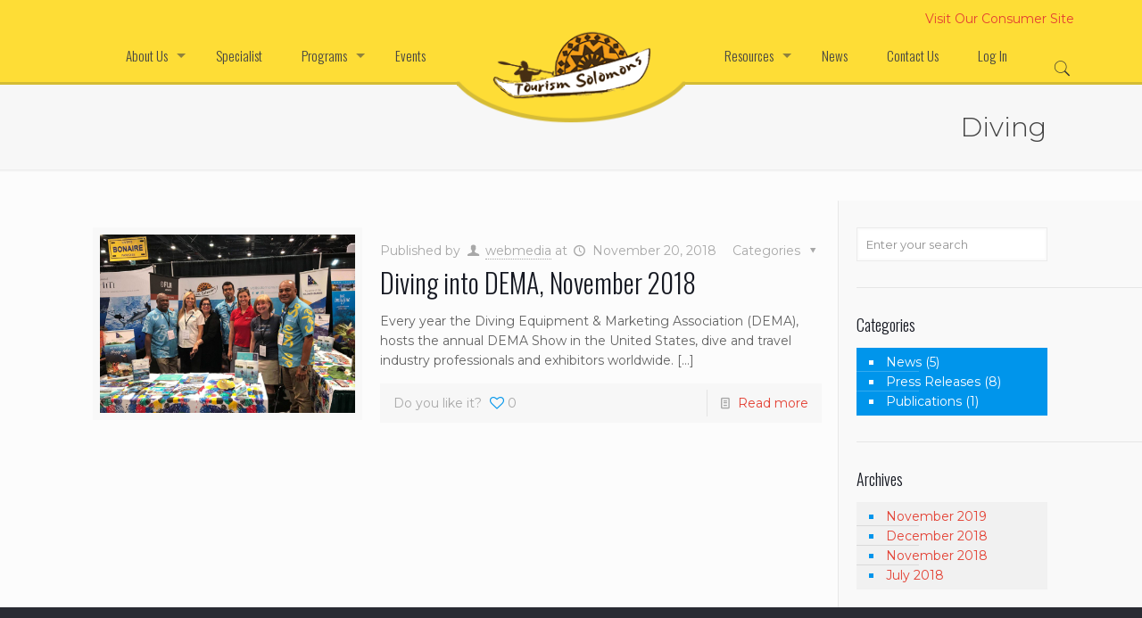

--- FILE ---
content_type: text/html; charset=UTF-8
request_url: https://tourismsolomons.com/tag/diving/
body_size: 21633
content:
<!DOCTYPE html>
<html lang="en-US" class="no-js"  itemscope itemtype="https://schema.org/WebPage">

<!-- head -->
<head>

<!-- meta -->
<meta charset="UTF-8" />
<meta name="viewport" content="width=device-width, initial-scale=1, maximum-scale=1" />
<link rel="alternate" hreflang="en-us" href="https://tourismsolomons.com/2018/11/20/diving-into-dema-november-2018/" />
<!-- Google tag (gtag.js) -->
<script async src="https://www.googletagmanager.com/gtag/js?id=G-RRT9XSENND"></script>
<script>
  window.dataLayer = window.dataLayer || [];
  function gtag(){dataLayer.push(arguments);}
  gtag('js', new Date());

  gtag('config', 'G-RRT9XSENND');
</script>
<link rel="shortcut icon" href="https://tourismsolomons.com/wp-content/uploads/2018/10/favicon.png" />
<link rel="apple-touch-icon" href="https://tourismsolomons.com/wp-content/uploads/2018/10/apple.png" />

<!-- wp_head() -->
<script>!function(e,c){e[c]=e[c]+(e[c]&&" ")+"quform-js"}(document.documentElement,"className");</script><title>Diving &#8211; Solomon Islands Tourism</title>
<!-- script | dynamic -->
<script id="mfn-dnmc-config-js">
//<![CDATA[
window.mfn_ajax = "https://tourismsolomons.com/wp-admin/admin-ajax.php";
window.mfn = {mobile_init:1240,nicescroll:40,parallax:"translate3d",responsive:1,retina_js:0};
window.mfn_lightbox = {disable:false,disableMobile:false,title:false,};
window.mfn_sliders = {blog:0,clients:0,offer:0,portfolio:0,shop:0,slider:0,testimonials:0};
//]]>
</script>
<meta name='robots' content='max-image-preview:large' />
<link rel='dns-prefetch' href='//fonts.googleapis.com' />
<link rel="alternate" type="application/rss+xml" title="Solomon Islands Tourism &raquo; Feed" href="https://tourismsolomons.com/feed/" />
<link rel="alternate" type="application/rss+xml" title="Solomon Islands Tourism &raquo; Comments Feed" href="https://tourismsolomons.com/comments/feed/" />
<link rel="alternate" type="text/calendar" title="Solomon Islands Tourism &raquo; iCal Feed" href="https://tourismsolomons.com/events/?ical=1" />
<link rel="alternate" type="application/rss+xml" title="Solomon Islands Tourism &raquo; Diving Tag Feed" href="https://tourismsolomons.com/tag/diving/feed/" />
<style id='wp-img-auto-sizes-contain-inline-css' type='text/css'>
img:is([sizes=auto i],[sizes^="auto," i]){contain-intrinsic-size:3000px 1500px}
/*# sourceURL=wp-img-auto-sizes-contain-inline-css */
</style>
<link rel='stylesheet' id='tribe-common-skeleton-style-css' href='https://tourismsolomons.com/wp-content/plugins/the-events-calendar/common/src/resources/css/common-skeleton.min.css?ver=4.12.15.1' type='text/css' media='all' />
<link rel='stylesheet' id='tribe-tooltip-css' href='https://tourismsolomons.com/wp-content/plugins/the-events-calendar/common/src/resources/css/tooltip.min.css?ver=4.12.15.1' type='text/css' media='all' />
<style id='wp-emoji-styles-inline-css' type='text/css'>

	img.wp-smiley, img.emoji {
		display: inline !important;
		border: none !important;
		box-shadow: none !important;
		height: 1em !important;
		width: 1em !important;
		margin: 0 0.07em !important;
		vertical-align: -0.1em !important;
		background: none !important;
		padding: 0 !important;
	}
/*# sourceURL=wp-emoji-styles-inline-css */
</style>
<link rel='stylesheet' id='wp-block-library-css' href='https://tourismsolomons.com/wp-includes/css/dist/block-library/style.min.css?ver=6.9' type='text/css' media='all' />
<style id='global-styles-inline-css' type='text/css'>
:root{--wp--preset--aspect-ratio--square: 1;--wp--preset--aspect-ratio--4-3: 4/3;--wp--preset--aspect-ratio--3-4: 3/4;--wp--preset--aspect-ratio--3-2: 3/2;--wp--preset--aspect-ratio--2-3: 2/3;--wp--preset--aspect-ratio--16-9: 16/9;--wp--preset--aspect-ratio--9-16: 9/16;--wp--preset--color--black: #000000;--wp--preset--color--cyan-bluish-gray: #abb8c3;--wp--preset--color--white: #ffffff;--wp--preset--color--pale-pink: #f78da7;--wp--preset--color--vivid-red: #cf2e2e;--wp--preset--color--luminous-vivid-orange: #ff6900;--wp--preset--color--luminous-vivid-amber: #fcb900;--wp--preset--color--light-green-cyan: #7bdcb5;--wp--preset--color--vivid-green-cyan: #00d084;--wp--preset--color--pale-cyan-blue: #8ed1fc;--wp--preset--color--vivid-cyan-blue: #0693e3;--wp--preset--color--vivid-purple: #9b51e0;--wp--preset--gradient--vivid-cyan-blue-to-vivid-purple: linear-gradient(135deg,rgb(6,147,227) 0%,rgb(155,81,224) 100%);--wp--preset--gradient--light-green-cyan-to-vivid-green-cyan: linear-gradient(135deg,rgb(122,220,180) 0%,rgb(0,208,130) 100%);--wp--preset--gradient--luminous-vivid-amber-to-luminous-vivid-orange: linear-gradient(135deg,rgb(252,185,0) 0%,rgb(255,105,0) 100%);--wp--preset--gradient--luminous-vivid-orange-to-vivid-red: linear-gradient(135deg,rgb(255,105,0) 0%,rgb(207,46,46) 100%);--wp--preset--gradient--very-light-gray-to-cyan-bluish-gray: linear-gradient(135deg,rgb(238,238,238) 0%,rgb(169,184,195) 100%);--wp--preset--gradient--cool-to-warm-spectrum: linear-gradient(135deg,rgb(74,234,220) 0%,rgb(151,120,209) 20%,rgb(207,42,186) 40%,rgb(238,44,130) 60%,rgb(251,105,98) 80%,rgb(254,248,76) 100%);--wp--preset--gradient--blush-light-purple: linear-gradient(135deg,rgb(255,206,236) 0%,rgb(152,150,240) 100%);--wp--preset--gradient--blush-bordeaux: linear-gradient(135deg,rgb(254,205,165) 0%,rgb(254,45,45) 50%,rgb(107,0,62) 100%);--wp--preset--gradient--luminous-dusk: linear-gradient(135deg,rgb(255,203,112) 0%,rgb(199,81,192) 50%,rgb(65,88,208) 100%);--wp--preset--gradient--pale-ocean: linear-gradient(135deg,rgb(255,245,203) 0%,rgb(182,227,212) 50%,rgb(51,167,181) 100%);--wp--preset--gradient--electric-grass: linear-gradient(135deg,rgb(202,248,128) 0%,rgb(113,206,126) 100%);--wp--preset--gradient--midnight: linear-gradient(135deg,rgb(2,3,129) 0%,rgb(40,116,252) 100%);--wp--preset--font-size--small: 13px;--wp--preset--font-size--medium: 20px;--wp--preset--font-size--large: 36px;--wp--preset--font-size--x-large: 42px;--wp--preset--spacing--20: 0.44rem;--wp--preset--spacing--30: 0.67rem;--wp--preset--spacing--40: 1rem;--wp--preset--spacing--50: 1.5rem;--wp--preset--spacing--60: 2.25rem;--wp--preset--spacing--70: 3.38rem;--wp--preset--spacing--80: 5.06rem;--wp--preset--shadow--natural: 6px 6px 9px rgba(0, 0, 0, 0.2);--wp--preset--shadow--deep: 12px 12px 50px rgba(0, 0, 0, 0.4);--wp--preset--shadow--sharp: 6px 6px 0px rgba(0, 0, 0, 0.2);--wp--preset--shadow--outlined: 6px 6px 0px -3px rgb(255, 255, 255), 6px 6px rgb(0, 0, 0);--wp--preset--shadow--crisp: 6px 6px 0px rgb(0, 0, 0);}:where(.is-layout-flex){gap: 0.5em;}:where(.is-layout-grid){gap: 0.5em;}body .is-layout-flex{display: flex;}.is-layout-flex{flex-wrap: wrap;align-items: center;}.is-layout-flex > :is(*, div){margin: 0;}body .is-layout-grid{display: grid;}.is-layout-grid > :is(*, div){margin: 0;}:where(.wp-block-columns.is-layout-flex){gap: 2em;}:where(.wp-block-columns.is-layout-grid){gap: 2em;}:where(.wp-block-post-template.is-layout-flex){gap: 1.25em;}:where(.wp-block-post-template.is-layout-grid){gap: 1.25em;}.has-black-color{color: var(--wp--preset--color--black) !important;}.has-cyan-bluish-gray-color{color: var(--wp--preset--color--cyan-bluish-gray) !important;}.has-white-color{color: var(--wp--preset--color--white) !important;}.has-pale-pink-color{color: var(--wp--preset--color--pale-pink) !important;}.has-vivid-red-color{color: var(--wp--preset--color--vivid-red) !important;}.has-luminous-vivid-orange-color{color: var(--wp--preset--color--luminous-vivid-orange) !important;}.has-luminous-vivid-amber-color{color: var(--wp--preset--color--luminous-vivid-amber) !important;}.has-light-green-cyan-color{color: var(--wp--preset--color--light-green-cyan) !important;}.has-vivid-green-cyan-color{color: var(--wp--preset--color--vivid-green-cyan) !important;}.has-pale-cyan-blue-color{color: var(--wp--preset--color--pale-cyan-blue) !important;}.has-vivid-cyan-blue-color{color: var(--wp--preset--color--vivid-cyan-blue) !important;}.has-vivid-purple-color{color: var(--wp--preset--color--vivid-purple) !important;}.has-black-background-color{background-color: var(--wp--preset--color--black) !important;}.has-cyan-bluish-gray-background-color{background-color: var(--wp--preset--color--cyan-bluish-gray) !important;}.has-white-background-color{background-color: var(--wp--preset--color--white) !important;}.has-pale-pink-background-color{background-color: var(--wp--preset--color--pale-pink) !important;}.has-vivid-red-background-color{background-color: var(--wp--preset--color--vivid-red) !important;}.has-luminous-vivid-orange-background-color{background-color: var(--wp--preset--color--luminous-vivid-orange) !important;}.has-luminous-vivid-amber-background-color{background-color: var(--wp--preset--color--luminous-vivid-amber) !important;}.has-light-green-cyan-background-color{background-color: var(--wp--preset--color--light-green-cyan) !important;}.has-vivid-green-cyan-background-color{background-color: var(--wp--preset--color--vivid-green-cyan) !important;}.has-pale-cyan-blue-background-color{background-color: var(--wp--preset--color--pale-cyan-blue) !important;}.has-vivid-cyan-blue-background-color{background-color: var(--wp--preset--color--vivid-cyan-blue) !important;}.has-vivid-purple-background-color{background-color: var(--wp--preset--color--vivid-purple) !important;}.has-black-border-color{border-color: var(--wp--preset--color--black) !important;}.has-cyan-bluish-gray-border-color{border-color: var(--wp--preset--color--cyan-bluish-gray) !important;}.has-white-border-color{border-color: var(--wp--preset--color--white) !important;}.has-pale-pink-border-color{border-color: var(--wp--preset--color--pale-pink) !important;}.has-vivid-red-border-color{border-color: var(--wp--preset--color--vivid-red) !important;}.has-luminous-vivid-orange-border-color{border-color: var(--wp--preset--color--luminous-vivid-orange) !important;}.has-luminous-vivid-amber-border-color{border-color: var(--wp--preset--color--luminous-vivid-amber) !important;}.has-light-green-cyan-border-color{border-color: var(--wp--preset--color--light-green-cyan) !important;}.has-vivid-green-cyan-border-color{border-color: var(--wp--preset--color--vivid-green-cyan) !important;}.has-pale-cyan-blue-border-color{border-color: var(--wp--preset--color--pale-cyan-blue) !important;}.has-vivid-cyan-blue-border-color{border-color: var(--wp--preset--color--vivid-cyan-blue) !important;}.has-vivid-purple-border-color{border-color: var(--wp--preset--color--vivid-purple) !important;}.has-vivid-cyan-blue-to-vivid-purple-gradient-background{background: var(--wp--preset--gradient--vivid-cyan-blue-to-vivid-purple) !important;}.has-light-green-cyan-to-vivid-green-cyan-gradient-background{background: var(--wp--preset--gradient--light-green-cyan-to-vivid-green-cyan) !important;}.has-luminous-vivid-amber-to-luminous-vivid-orange-gradient-background{background: var(--wp--preset--gradient--luminous-vivid-amber-to-luminous-vivid-orange) !important;}.has-luminous-vivid-orange-to-vivid-red-gradient-background{background: var(--wp--preset--gradient--luminous-vivid-orange-to-vivid-red) !important;}.has-very-light-gray-to-cyan-bluish-gray-gradient-background{background: var(--wp--preset--gradient--very-light-gray-to-cyan-bluish-gray) !important;}.has-cool-to-warm-spectrum-gradient-background{background: var(--wp--preset--gradient--cool-to-warm-spectrum) !important;}.has-blush-light-purple-gradient-background{background: var(--wp--preset--gradient--blush-light-purple) !important;}.has-blush-bordeaux-gradient-background{background: var(--wp--preset--gradient--blush-bordeaux) !important;}.has-luminous-dusk-gradient-background{background: var(--wp--preset--gradient--luminous-dusk) !important;}.has-pale-ocean-gradient-background{background: var(--wp--preset--gradient--pale-ocean) !important;}.has-electric-grass-gradient-background{background: var(--wp--preset--gradient--electric-grass) !important;}.has-midnight-gradient-background{background: var(--wp--preset--gradient--midnight) !important;}.has-small-font-size{font-size: var(--wp--preset--font-size--small) !important;}.has-medium-font-size{font-size: var(--wp--preset--font-size--medium) !important;}.has-large-font-size{font-size: var(--wp--preset--font-size--large) !important;}.has-x-large-font-size{font-size: var(--wp--preset--font-size--x-large) !important;}
/*# sourceURL=global-styles-inline-css */
</style>

<style id='classic-theme-styles-inline-css' type='text/css'>
/*! This file is auto-generated */
.wp-block-button__link{color:#fff;background-color:#32373c;border-radius:9999px;box-shadow:none;text-decoration:none;padding:calc(.667em + 2px) calc(1.333em + 2px);font-size:1.125em}.wp-block-file__button{background:#32373c;color:#fff;text-decoration:none}
/*# sourceURL=/wp-includes/css/classic-themes.min.css */
</style>
<link rel='stylesheet' id='rs-plugin-settings-css' href='https://tourismsolomons.com/wp-content/plugins/revslider/public/assets/css/settings.css?ver=5.4.8' type='text/css' media='all' />
<style id='rs-plugin-settings-inline-css' type='text/css'>
#rs-demo-id {}
/*# sourceURL=rs-plugin-settings-inline-css */
</style>
<link rel='stylesheet' id='simple-job-board-google-fonts-css' href='https://fonts.googleapis.com/css?family=Roboto%3A100%2C100i%2C300%2C300i%2C400%2C400i%2C500%2C500i%2C700%2C700i%2C900%2C900i&#038;ver=2.7.2' type='text/css' media='all' />
<link rel='stylesheet' id='simple-job-board-font-awesome-css' href='https://tourismsolomons.com/wp-content/plugins/simple-job-board/public/css/font-awesome.min.css?ver=4.7.0' type='text/css' media='all' />
<link rel='stylesheet' id='simple-job-board-jquery-ui-css' href='https://tourismsolomons.com/wp-content/plugins/simple-job-board/public/css/jquery-ui.css?ver=1.12.1' type='text/css' media='all' />
<link rel='stylesheet' id='simple-job-board-frontend-css' href='https://tourismsolomons.com/wp-content/plugins/simple-job-board/public/css/simple-job-board-public.css?ver=3.0.0' type='text/css' media='all' />
<link rel='stylesheet' id='user-registration-general-css' href='https://tourismsolomons.com/wp-content/plugins/user-registration/assets/css/user-registration.css?ver=1.6.2' type='text/css' media='all' />
<link rel='stylesheet' id='user-registration-smallscreen-css' href='https://tourismsolomons.com/wp-content/plugins/user-registration/assets/css/user-registration-smallscreen.css?ver=1.6.2' type='text/css' media='only screen and (max-width: 768px)' />
<link rel='stylesheet' id='user-registration-my-account-layout-css' href='https://tourismsolomons.com/wp-content/plugins/user-registration/assets/css/my-account-layout.css?ver=1.6.2' type='text/css' media='all' />
<link rel='stylesheet' id='dashicons-css' href='https://tourismsolomons.com/wp-includes/css/dashicons.min.css?ver=6.9' type='text/css' media='all' />
<link rel='stylesheet' id='quform-css' href='https://tourismsolomons.com/wp-content/plugins/quform/cache/quform.css?ver=1756331045' type='text/css' media='all' />
<link rel='stylesheet' id='dlm-frontend-css' href='https://tourismsolomons.com/wp-content/plugins/download-monitor/assets/css/frontend.css?ver=6.9' type='text/css' media='all' />
<link rel='stylesheet' id='style-css' href='https://tourismsolomons.com/wp-content/themes/TSolotheme/style.css?ver=20.9.6.2' type='text/css' media='all' />
<link rel='stylesheet' id='mfn-base-css' href='https://tourismsolomons.com/wp-content/themes/TSolotheme/css/base.css?ver=20.9.6.2' type='text/css' media='all' />
<link rel='stylesheet' id='mfn-layout-css' href='https://tourismsolomons.com/wp-content/themes/TSolotheme/css/layout.css?ver=20.9.6.2' type='text/css' media='all' />
<link rel='stylesheet' id='mfn-shortcodes-css' href='https://tourismsolomons.com/wp-content/themes/TSolotheme/css/shortcodes.css?ver=20.9.6.2' type='text/css' media='all' />
<link rel='stylesheet' id='mfn-jquery-ui-css' href='https://tourismsolomons.com/wp-content/themes/TSolotheme/assets/ui/jquery.ui.all.css?ver=20.9.6.2' type='text/css' media='all' />
<link rel='stylesheet' id='mfn-jplayer-css' href='https://tourismsolomons.com/wp-content/themes/TSolotheme/assets/jplayer/css/jplayer.blue.monday.css?ver=20.9.6.2' type='text/css' media='all' />
<link rel='stylesheet' id='mfn-responsive-css' href='https://tourismsolomons.com/wp-content/themes/TSolotheme/css/responsive.css?ver=20.9.6.2' type='text/css' media='all' />
<link rel='stylesheet' id='Montserrat-css' href='https://fonts.googleapis.com/css?family=Montserrat%3A1%2C300%2C400%2C400italic%2C500%2C700%2C700italic&#038;ver=6.9' type='text/css' media='all' />
<link rel='stylesheet' id='Oswald-css' href='https://fonts.googleapis.com/css?family=Oswald%3A1%2C300%2C400%2C400italic%2C500%2C700%2C700italic&#038;ver=6.9' type='text/css' media='all' />
<script type="text/javascript" src="https://tourismsolomons.com/wp-includes/js/jquery/jquery.min.js?ver=3.7.1" id="jquery-core-js"></script>
<script type="text/javascript" src="https://tourismsolomons.com/wp-includes/js/jquery/jquery-migrate.min.js?ver=3.4.1" id="jquery-migrate-js"></script>
<script type="text/javascript" src="https://tourismsolomons.com/wp-content/plugins/revslider/public/assets/js/jquery.themepunch.tools.min.js?ver=5.4.8" id="tp-tools-js"></script>
<script type="text/javascript" src="https://tourismsolomons.com/wp-content/plugins/revslider/public/assets/js/jquery.themepunch.revolution.min.js?ver=5.4.8" id="revmin-js"></script>
<link rel="https://api.w.org/" href="https://tourismsolomons.com/wp-json/" /><link rel="alternate" title="JSON" type="application/json" href="https://tourismsolomons.com/wp-json/wp/v2/tags/45" /><link rel="EditURI" type="application/rsd+xml" title="RSD" href="https://tourismsolomons.com/xmlrpc.php?rsd" />
<meta name="generator" content="WordPress 6.9" />
<meta name="tec-api-version" content="v1"><meta name="tec-api-origin" content="https://tourismsolomons.com"><link rel="https://theeventscalendar.com/" href="https://tourismsolomons.com/wp-json/tribe/events/v1/events/?tags=diving" /><!-- style | custom font -->
<style id="mfn-dnmc-font-css">
@font-face{font-family:"SOLOMON IS";src:url("https://tourismsolomons.com/wp-content/uploads/Its-Sol_Good2.ttf") format("truetype");font-weight:normal;font-style:normal}
</style>
<!-- style | dynamic -->
<style id="mfn-dnmc-style-css">
@media only screen and (min-width: 1240px){body:not(.header-simple) #Top_bar #menu{display:block!important}.tr-menu #Top_bar #menu{background:none!important}#Top_bar .menu > li > ul.mfn-megamenu{width:984px}#Top_bar .menu > li > ul.mfn-megamenu > li{float:left}#Top_bar .menu > li > ul.mfn-megamenu > li.mfn-megamenu-cols-1{width:100%}#Top_bar .menu > li > ul.mfn-megamenu > li.mfn-megamenu-cols-2{width:50%}#Top_bar .menu > li > ul.mfn-megamenu > li.mfn-megamenu-cols-3{width:33.33%}#Top_bar .menu > li > ul.mfn-megamenu > li.mfn-megamenu-cols-4{width:25%}#Top_bar .menu > li > ul.mfn-megamenu > li.mfn-megamenu-cols-5{width:20%}#Top_bar .menu > li > ul.mfn-megamenu > li.mfn-megamenu-cols-6{width:16.66%}#Top_bar .menu > li > ul.mfn-megamenu > li > ul{display:block!important;position:inherit;left:auto;top:auto;border-width:0 1px 0 0}#Top_bar .menu > li > ul.mfn-megamenu > li:last-child > ul{border:0}#Top_bar .menu > li > ul.mfn-megamenu > li > ul li{width:auto}#Top_bar .menu > li > ul.mfn-megamenu a.mfn-megamenu-title{text-transform:uppercase;font-weight:400;background:none}#Top_bar .menu > li > ul.mfn-megamenu a .menu-arrow{display:none}.menuo-right #Top_bar .menu > li > ul.mfn-megamenu{left:auto;right:0}.menuo-right #Top_bar .menu > li > ul.mfn-megamenu-bg{box-sizing:border-box}#Top_bar .menu > li > ul.mfn-megamenu-bg{padding:20px 166px 20px 20px;background-repeat:no-repeat;background-position:right bottom}.rtl #Top_bar .menu > li > ul.mfn-megamenu-bg{padding-left:166px;padding-right:20px;background-position:left bottom}#Top_bar .menu > li > ul.mfn-megamenu-bg > li{background:none}#Top_bar .menu > li > ul.mfn-megamenu-bg > li a{border:none}#Top_bar .menu > li > ul.mfn-megamenu-bg > li > ul{background:none!important;-webkit-box-shadow:0 0 0 0;-moz-box-shadow:0 0 0 0;box-shadow:0 0 0 0}.mm-vertical #Top_bar .container{position:relative;}.mm-vertical #Top_bar .top_bar_left{position:static;}.mm-vertical #Top_bar .menu > li ul{box-shadow:0 0 0 0 transparent!important;background-image:none;}.mm-vertical #Top_bar .menu > li > ul.mfn-megamenu{width:98%!important;margin:0 1%;padding:20px 0;}.mm-vertical.header-plain #Top_bar .menu > li > ul.mfn-megamenu{width:100%!important;margin:0;}.mm-vertical #Top_bar .menu > li > ul.mfn-megamenu > li{display:table-cell;float:none!important;width:10%;padding:0 15px;border-right:1px solid rgba(0, 0, 0, 0.05);}.mm-vertical #Top_bar .menu > li > ul.mfn-megamenu > li:last-child{border-right-width:0}.mm-vertical #Top_bar .menu > li > ul.mfn-megamenu > li.hide-border{border-right-width:0}.mm-vertical #Top_bar .menu > li > ul.mfn-megamenu > li a{border-bottom-width:0;padding:9px 15px;line-height:120%;}.mm-vertical #Top_bar .menu > li > ul.mfn-megamenu a.mfn-megamenu-title{font-weight:700;}.rtl .mm-vertical #Top_bar .menu > li > ul.mfn-megamenu > li:first-child{border-right-width:0}.rtl .mm-vertical #Top_bar .menu > li > ul.mfn-megamenu > li:last-child{border-right-width:1px}.header-plain:not(.menuo-right) #Header .top_bar_left{width:auto!important}.header-stack.header-center #Top_bar #menu{display:inline-block!important}.header-simple #Top_bar #menu{display:none;height:auto;width:300px;bottom:auto;top:100%;right:1px;position:absolute;margin:0}.header-simple #Header a.responsive-menu-toggle{display:block;right:10px}.header-simple #Top_bar #menu > ul{width:100%;float:left}.header-simple #Top_bar #menu ul li{width:100%;padding-bottom:0;border-right:0;position:relative}.header-simple #Top_bar #menu ul li a{padding:0 20px;margin:0;display:block;height:auto;line-height:normal;border:none}.header-simple #Top_bar #menu ul li a:after{display:none}.header-simple #Top_bar #menu ul li a span{border:none;line-height:44px;display:inline;padding:0}.header-simple #Top_bar #menu ul li.submenu .menu-toggle{display:block;position:absolute;right:0;top:0;width:44px;height:44px;line-height:44px;font-size:30px;font-weight:300;text-align:center;cursor:pointer;color:#444;opacity:0.33;}.header-simple #Top_bar #menu ul li.submenu .menu-toggle:after{content:"+"}.header-simple #Top_bar #menu ul li.hover > .menu-toggle:after{content:"-"}.header-simple #Top_bar #menu ul li.hover a{border-bottom:0}.header-simple #Top_bar #menu ul.mfn-megamenu li .menu-toggle{display:none}.header-simple #Top_bar #menu ul li ul{position:relative!important;left:0!important;top:0;padding:0;margin:0!important;width:auto!important;background-image:none}.header-simple #Top_bar #menu ul li ul li{width:100%!important;display:block;padding:0;}.header-simple #Top_bar #menu ul li ul li a{padding:0 20px 0 30px}.header-simple #Top_bar #menu ul li ul li a .menu-arrow{display:none}.header-simple #Top_bar #menu ul li ul li a span{padding:0}.header-simple #Top_bar #menu ul li ul li a span:after{display:none!important}.header-simple #Top_bar .menu > li > ul.mfn-megamenu a.mfn-megamenu-title{text-transform:uppercase;font-weight:400}.header-simple #Top_bar .menu > li > ul.mfn-megamenu > li > ul{display:block!important;position:inherit;left:auto;top:auto}.header-simple #Top_bar #menu ul li ul li ul{border-left:0!important;padding:0;top:0}.header-simple #Top_bar #menu ul li ul li ul li a{padding:0 20px 0 40px}.rtl.header-simple #Top_bar #menu{left:1px;right:auto}.rtl.header-simple #Top_bar a.responsive-menu-toggle{left:10px;right:auto}.rtl.header-simple #Top_bar #menu ul li.submenu .menu-toggle{left:0;right:auto}.rtl.header-simple #Top_bar #menu ul li ul{left:auto!important;right:0!important}.rtl.header-simple #Top_bar #menu ul li ul li a{padding:0 30px 0 20px}.rtl.header-simple #Top_bar #menu ul li ul li ul li a{padding:0 40px 0 20px}.menu-highlight #Top_bar .menu > li{margin:0 2px}.menu-highlight:not(.header-creative) #Top_bar .menu > li > a{margin:20px 0;padding:0;-webkit-border-radius:5px;border-radius:5px}.menu-highlight #Top_bar .menu > li > a:after{display:none}.menu-highlight #Top_bar .menu > li > a span:not(.description){line-height:50px}.menu-highlight #Top_bar .menu > li > a span.description{display:none}.menu-highlight.header-stack #Top_bar .menu > li > a{margin:10px 0!important}.menu-highlight.header-stack #Top_bar .menu > li > a span:not(.description){line-height:40px}.menu-highlight.header-transparent #Top_bar .menu > li > a{margin:5px 0}.menu-highlight.header-simple #Top_bar #menu ul li,.menu-highlight.header-creative #Top_bar #menu ul li{margin:0}.menu-highlight.header-simple #Top_bar #menu ul li > a,.menu-highlight.header-creative #Top_bar #menu ul li > a{-webkit-border-radius:0;border-radius:0}.menu-highlight:not(.header-fixed):not(.header-simple) #Top_bar.is-sticky .menu > li > a{margin:10px 0!important;padding:5px 0!important}.menu-highlight:not(.header-fixed):not(.header-simple) #Top_bar.is-sticky .menu > li > a span{line-height:30px!important}.header-modern.menu-highlight.menuo-right .menu_wrapper{margin-right:20px}.menu-line-below #Top_bar .menu > li > a:after{top:auto;bottom:-4px}.menu-line-below #Top_bar.is-sticky .menu > li > a:after{top:auto;bottom:-4px}.menu-line-below-80 #Top_bar:not(.is-sticky) .menu > li > a:after{height:4px;left:10%;top:50%;margin-top:20px;width:80%}.menu-line-below-80-1 #Top_bar:not(.is-sticky) .menu > li > a:after{height:1px;left:10%;top:50%;margin-top:20px;width:80%}.menu-link-color #Top_bar .menu > li > a:after{display:none!important}.menu-arrow-top #Top_bar .menu > li > a:after{background:none repeat scroll 0 0 rgba(0,0,0,0)!important;border-color:#ccc transparent transparent;border-style:solid;border-width:7px 7px 0;display:block;height:0;left:50%;margin-left:-7px;top:0!important;width:0}.menu-arrow-top.header-transparent #Top_bar .menu > li > a:after,.menu-arrow-top.header-plain #Top_bar .menu > li > a:after{display:none}.menu-arrow-top #Top_bar.is-sticky .menu > li > a:after{top:0!important}.menu-arrow-bottom #Top_bar .menu > li > a:after{background:none!important;border-color:transparent transparent #ccc;border-style:solid;border-width:0 7px 7px;display:block;height:0;left:50%;margin-left:-7px;top:auto;bottom:0;width:0}.menu-arrow-bottom.header-transparent #Top_bar .menu > li > a:after,.menu-arrow-bottom.header-plain #Top_bar .menu > li > a:after{display:none}.menu-arrow-bottom #Top_bar.is-sticky .menu > li > a:after{top:auto;bottom:0}.menuo-no-borders #Top_bar .menu > li > a span{border-width:0!important}.menuo-no-borders #Header_creative #Top_bar .menu > li > a span{border-bottom-width:0}.menuo-no-borders.header-plain #Top_bar a#header_cart,.menuo-no-borders.header-plain #Top_bar a#search_button,.menuo-no-borders.header-plain #Top_bar .wpml-languages,.menuo-no-borders.header-plain #Top_bar a.action_button{border-width:0}.menuo-right #Top_bar .menu_wrapper{float:right}.menuo-right.header-stack:not(.header-center) #Top_bar .menu_wrapper{margin-right:150px}body.header-creative{padding-left:50px}body.header-creative.header-open{padding-left:250px}body.error404,body.under-construction,body.template-blank{padding-left:0!important}.header-creative.footer-fixed #Footer,.header-creative.footer-sliding #Footer,.header-creative.footer-stick #Footer.is-sticky{box-sizing:border-box;padding-left:50px;}.header-open.footer-fixed #Footer,.header-open.footer-sliding #Footer,.header-creative.footer-stick #Footer.is-sticky{padding-left:250px;}.header-rtl.header-creative.footer-fixed #Footer,.header-rtl.header-creative.footer-sliding #Footer,.header-rtl.header-creative.footer-stick #Footer.is-sticky{padding-left:0;padding-right:50px;}.header-rtl.header-open.footer-fixed #Footer,.header-rtl.header-open.footer-sliding #Footer,.header-rtl.header-creative.footer-stick #Footer.is-sticky{padding-right:250px;}#Header_creative{background-color:#fff;position:fixed;width:250px;height:100%;left:-200px;top:0;z-index:9002;-webkit-box-shadow:2px 0 4px 2px rgba(0,0,0,.15);box-shadow:2px 0 4px 2px rgba(0,0,0,.15)}#Header_creative .container{width:100%}#Header_creative .creative-wrapper{opacity:0;margin-right:50px}#Header_creative a.creative-menu-toggle{display:block;width:34px;height:34px;line-height:34px;font-size:22px;text-align:center;position:absolute;top:10px;right:8px;border-radius:3px}.admin-bar #Header_creative a.creative-menu-toggle{top:42px}#Header_creative #Top_bar{position:static;width:100%}#Header_creative #Top_bar .top_bar_left{width:100%!important;float:none}#Header_creative #Top_bar .top_bar_right{width:100%!important;float:none;height:auto;margin-bottom:35px;text-align:center;padding:0 20px;top:0;-webkit-box-sizing:border-box;-moz-box-sizing:border-box;box-sizing:border-box}#Header_creative #Top_bar .top_bar_right:before{display:none}#Header_creative #Top_bar .top_bar_right_wrapper{top:0}#Header_creative #Top_bar .logo{float:none;text-align:center;margin:15px 0}#Header_creative #Top_bar #menu{background-color:transparent}#Header_creative #Top_bar .menu_wrapper{float:none;margin:0 0 30px}#Header_creative #Top_bar .menu > li{width:100%;float:none;position:relative}#Header_creative #Top_bar .menu > li > a{padding:0;text-align:center}#Header_creative #Top_bar .menu > li > a:after{display:none}#Header_creative #Top_bar .menu > li > a span{border-right:0;border-bottom-width:1px;line-height:38px}#Header_creative #Top_bar .menu li ul{left:100%;right:auto;top:0;box-shadow:2px 2px 2px 0 rgba(0,0,0,0.03);-webkit-box-shadow:2px 2px 2px 0 rgba(0,0,0,0.03)}#Header_creative #Top_bar .menu > li > ul.mfn-megamenu{margin:0;width:700px!important;}#Header_creative #Top_bar .menu > li > ul.mfn-megamenu > li > ul{left:0}#Header_creative #Top_bar .menu li ul li a{padding-top:9px;padding-bottom:8px}#Header_creative #Top_bar .menu li ul li ul{top:0}#Header_creative #Top_bar .menu > li > a span.description{display:block;font-size:13px;line-height:28px!important;clear:both}#Header_creative #Top_bar .search_wrapper{left:100%;top:auto;bottom:0}#Header_creative #Top_bar a#header_cart{display:inline-block;float:none;top:3px}#Header_creative #Top_bar a#search_button{display:inline-block;float:none;top:3px}#Header_creative #Top_bar .wpml-languages{display:inline-block;float:none;top:0}#Header_creative #Top_bar .wpml-languages.enabled:hover a.active{padding-bottom:11px}#Header_creative #Top_bar .action_button{display:inline-block;float:none;top:16px;margin:0}#Header_creative #Top_bar .banner_wrapper{display:block;text-align:center}#Header_creative #Top_bar .banner_wrapper img{max-width:100%;height:auto;display:inline-block}#Header_creative #Action_bar{display:none;position:absolute;bottom:0;top:auto;clear:both;padding:0 20px;box-sizing:border-box}#Header_creative #Action_bar .social{float:none;text-align:center;padding:5px 0 15px}#Header_creative #Action_bar .social li{margin-bottom:2px}#Header_creative .social li a{color:rgba(0,0,0,.5)}#Header_creative .social li a:hover{color:#000}#Header_creative .creative-social{position:absolute;bottom:10px;right:0;width:50px}#Header_creative .creative-social li{display:block;float:none;width:100%;text-align:center;margin-bottom:5px}.header-creative .fixed-nav.fixed-nav-prev{margin-left:50px}.header-creative.header-open .fixed-nav.fixed-nav-prev{margin-left:250px}.menuo-last #Header_creative #Top_bar .menu li.last ul{top:auto;bottom:0}.header-open #Header_creative{left:0}.header-open #Header_creative .creative-wrapper{opacity:1;margin:0!important;}.header-open #Header_creative .creative-menu-toggle,.header-open #Header_creative .creative-social{display:none}.header-open #Header_creative #Action_bar{display:block}body.header-rtl.header-creative{padding-left:0;padding-right:50px}.header-rtl #Header_creative{left:auto;right:-200px}.header-rtl.nice-scroll #Header_creative{margin-right:10px}.header-rtl #Header_creative .creative-wrapper{margin-left:50px;margin-right:0}.header-rtl #Header_creative a.creative-menu-toggle{left:8px;right:auto}.header-rtl #Header_creative .creative-social{left:0;right:auto}.header-rtl #Footer #back_to_top.sticky{right:125px}.header-rtl #popup_contact{right:70px}.header-rtl #Header_creative #Top_bar .menu li ul{left:auto;right:100%}.header-rtl #Header_creative #Top_bar .search_wrapper{left:auto;right:100%;}.header-rtl .fixed-nav.fixed-nav-prev{margin-left:0!important}.header-rtl .fixed-nav.fixed-nav-next{margin-right:50px}body.header-rtl.header-creative.header-open{padding-left:0;padding-right:250px!important}.header-rtl.header-open #Header_creative{left:auto;right:0}.header-rtl.header-open #Footer #back_to_top.sticky{right:325px}.header-rtl.header-open #popup_contact{right:270px}.header-rtl.header-open .fixed-nav.fixed-nav-next{margin-right:250px}#Header_creative.active{left:-1px;}.header-rtl #Header_creative.active{left:auto;right:-1px;}#Header_creative.active .creative-wrapper{opacity:1;margin:0}.header-creative .vc_row[data-vc-full-width]{padding-left:50px}.header-creative.header-open .vc_row[data-vc-full-width]{padding-left:250px}.header-open .vc_parallax .vc_parallax-inner { left:auto; width: calc(100% - 250px); }.header-open.header-rtl .vc_parallax .vc_parallax-inner { left:0; right:auto; }#Header_creative.scroll{height:100%;overflow-y:auto}#Header_creative.scroll:not(.dropdown) .menu li ul{display:none!important}#Header_creative.scroll #Action_bar{position:static}#Header_creative.dropdown{outline:none}#Header_creative.dropdown #Top_bar .menu_wrapper{float:left}#Header_creative.dropdown #Top_bar #menu ul li{position:relative;float:left}#Header_creative.dropdown #Top_bar #menu ul li a:after{display:none}#Header_creative.dropdown #Top_bar #menu ul li a span{line-height:38px;padding:0}#Header_creative.dropdown #Top_bar #menu ul li.submenu .menu-toggle{display:block;position:absolute;right:0;top:0;width:38px;height:38px;line-height:38px;font-size:26px;font-weight:300;text-align:center;cursor:pointer;color:#444;opacity:0.33;}#Header_creative.dropdown #Top_bar #menu ul li.submenu .menu-toggle:after{content:"+"}#Header_creative.dropdown #Top_bar #menu ul li.hover > .menu-toggle:after{content:"-"}#Header_creative.dropdown #Top_bar #menu ul li.hover a{border-bottom:0}#Header_creative.dropdown #Top_bar #menu ul.mfn-megamenu li .menu-toggle{display:none}#Header_creative.dropdown #Top_bar #menu ul li ul{position:relative!important;left:0!important;top:0;padding:0;margin-left:0!important;width:auto!important;background-image:none}#Header_creative.dropdown #Top_bar #menu ul li ul li{width:100%!important}#Header_creative.dropdown #Top_bar #menu ul li ul li a{padding:0 10px;text-align:center}#Header_creative.dropdown #Top_bar #menu ul li ul li a .menu-arrow{display:none}#Header_creative.dropdown #Top_bar #menu ul li ul li a span{padding:0}#Header_creative.dropdown #Top_bar #menu ul li ul li a span:after{display:none!important}#Header_creative.dropdown #Top_bar .menu > li > ul.mfn-megamenu a.mfn-megamenu-title{text-transform:uppercase;font-weight:400}#Header_creative.dropdown #Top_bar .menu > li > ul.mfn-megamenu > li > ul{display:block!important;position:inherit;left:auto;top:auto}#Header_creative.dropdown #Top_bar #menu ul li ul li ul{border-left:0!important;padding:0;top:0}#Header_creative{transition: left .5s ease-in-out, right .5s ease-in-out;}#Header_creative .creative-wrapper{transition: opacity .5s ease-in-out, margin 0s ease-in-out .5s;}#Header_creative.active .creative-wrapper{transition: opacity .5s ease-in-out, margin 0s ease-in-out;}}@media only screen and (min-width: 1240px){#Top_bar.is-sticky{position:fixed!important;width:100%;left:0;top:-60px;height:60px;z-index:701;background:#fff;opacity:.97;filter:alpha(opacity = 97);-webkit-box-shadow:0 2px 5px 0 rgba(0,0,0,0.1);-moz-box-shadow:0 2px 5px 0 rgba(0,0,0,0.1);box-shadow:0 2px 5px 0 rgba(0,0,0,0.1)}.layout-boxed.header-boxed #Top_bar.is-sticky{max-width:1240px;left:50%;-webkit-transform:translateX(-50%);transform:translateX(-50%)}.layout-boxed.header-boxed.nice-scroll #Top_bar.is-sticky{margin-left:-5px}#Top_bar.is-sticky .top_bar_left,#Top_bar.is-sticky .top_bar_right,#Top_bar.is-sticky .top_bar_right:before{background:none}#Top_bar.is-sticky .top_bar_right{top:-4px;height:auto;}#Top_bar.is-sticky .top_bar_right_wrapper{top:15px}.header-plain #Top_bar.is-sticky .top_bar_right_wrapper{top:0}#Top_bar.is-sticky .logo{width:auto;margin:0 30px 0 20px;padding:0}#Top_bar.is-sticky #logo{padding:5px 0!important;height:50px!important;line-height:50px!important}.logo-no-sticky-padding #Top_bar.is-sticky #logo{height:60px!important;line-height:60px!important}#Top_bar.is-sticky #logo img.logo-main{display:none}#Top_bar.is-sticky #logo img.logo-sticky{display:inline;max-height:35px;}#Top_bar.is-sticky .menu_wrapper{clear:none}#Top_bar.is-sticky .menu_wrapper .menu > li > a{padding:15px 0}#Top_bar.is-sticky .menu > li > a,#Top_bar.is-sticky .menu > li > a span{line-height:30px}#Top_bar.is-sticky .menu > li > a:after{top:auto;bottom:-4px}#Top_bar.is-sticky .menu > li > a span.description{display:none}#Top_bar.is-sticky .secondary_menu_wrapper,#Top_bar.is-sticky .banner_wrapper{display:none}.header-overlay #Top_bar.is-sticky{display:none}.sticky-dark #Top_bar.is-sticky{background:rgba(0,0,0,.8)}.sticky-dark #Top_bar.is-sticky #menu{background:rgba(0,0,0,.8)}.sticky-dark #Top_bar.is-sticky .menu > li > a{color:#fff}.sticky-dark #Top_bar.is-sticky .top_bar_right a{color:rgba(255,255,255,.5)}.sticky-dark #Top_bar.is-sticky .wpml-languages a.active,.sticky-dark #Top_bar.is-sticky .wpml-languages ul.wpml-lang-dropdown{background:rgba(0,0,0,0.3);border-color:rgba(0,0,0,0.1)}}@media only screen and (min-width: 768px) and (max-width: 1240px){.header_placeholder{height:0!important}}@media only screen and (max-width: 1239px){#Top_bar #menu{display:none;height:auto;width:300px;bottom:auto;top:100%;right:1px;position:absolute;margin:0}#Top_bar a.responsive-menu-toggle{display:block}#Top_bar #menu > ul{width:100%;float:left}#Top_bar #menu ul li{width:100%;padding-bottom:0;border-right:0;position:relative}#Top_bar #menu ul li a{padding:0 25px;margin:0;display:block;height:auto;line-height:normal;border:none}#Top_bar #menu ul li a:after{display:none}#Top_bar #menu ul li a span{border:none;line-height:44px;display:inline;padding:0}#Top_bar #menu ul li a span.description{margin:0 0 0 5px}#Top_bar #menu ul li.submenu .menu-toggle{display:block;position:absolute;right:15px;top:0;width:44px;height:44px;line-height:44px;font-size:30px;font-weight:300;text-align:center;cursor:pointer;color:#444;opacity:0.33;}#Top_bar #menu ul li.submenu .menu-toggle:after{content:"+"}#Top_bar #menu ul li.hover > .menu-toggle:after{content:"-"}#Top_bar #menu ul li.hover a{border-bottom:0}#Top_bar #menu ul li a span:after{display:none!important}#Top_bar #menu ul.mfn-megamenu li .menu-toggle{display:none}#Top_bar #menu ul li ul{position:relative!important;left:0!important;top:0;padding:0;margin-left:0!important;width:auto!important;background-image:none!important;box-shadow:0 0 0 0 transparent!important;-webkit-box-shadow:0 0 0 0 transparent!important}#Top_bar #menu ul li ul li{width:100%!important}#Top_bar #menu ul li ul li a{padding:0 20px 0 35px}#Top_bar #menu ul li ul li a .menu-arrow{display:none}#Top_bar #menu ul li ul li a span{padding:0}#Top_bar #menu ul li ul li a span:after{display:none!important}#Top_bar .menu > li > ul.mfn-megamenu a.mfn-megamenu-title{text-transform:uppercase;font-weight:400}#Top_bar .menu > li > ul.mfn-megamenu > li > ul{display:block!important;position:inherit;left:auto;top:auto}#Top_bar #menu ul li ul li ul{border-left:0!important;padding:0;top:0}#Top_bar #menu ul li ul li ul li a{padding:0 20px 0 45px}.rtl #Top_bar #menu{left:1px;right:auto}.rtl #Top_bar a.responsive-menu-toggle{left:20px;right:auto}.rtl #Top_bar #menu ul li.submenu .menu-toggle{left:15px;right:auto;border-left:none;border-right:1px solid #eee}.rtl #Top_bar #menu ul li ul{left:auto!important;right:0!important}.rtl #Top_bar #menu ul li ul li a{padding:0 30px 0 20px}.rtl #Top_bar #menu ul li ul li ul li a{padding:0 40px 0 20px}.header-stack .menu_wrapper a.responsive-menu-toggle{position:static!important;margin:11px 0!important}.header-stack .menu_wrapper #menu{left:0;right:auto}.rtl.header-stack #Top_bar #menu{left:auto;right:0}.admin-bar #Header_creative{top:32px}.header-creative.layout-boxed{padding-top:85px}.header-creative.layout-full-width #Wrapper{padding-top:60px}#Header_creative{position:fixed;width:100%;left:0!important;top:0;z-index:1001}#Header_creative .creative-wrapper{display:block!important;opacity:1!important}#Header_creative .creative-menu-toggle,#Header_creative .creative-social{display:none!important;opacity:1!important;filter:alpha(opacity=100)!important}#Header_creative #Top_bar{position:static;width:100%}#Header_creative #Top_bar #logo{height:50px;line-height:50px;padding:5px 0}#Header_creative #Top_bar #logo img.logo-sticky{max-height:40px!important}#Header_creative #logo img.logo-main{display:none}#Header_creative #logo img.logo-sticky{display:inline-block}.logo-no-sticky-padding #Header_creative #Top_bar #logo{height:60px;line-height:60px;padding:0}.logo-no-sticky-padding #Header_creative #Top_bar #logo img.logo-sticky{max-height:60px!important}#Header_creative #Action_bar{display:none}#Header_creative #Top_bar .top_bar_right{height:60px;top:0}#Header_creative #Top_bar .top_bar_right:before{display:none}#Header_creative #Top_bar .top_bar_right_wrapper{top:0;padding-top:9px}#Header_creative.scroll{overflow:visible!important}}#Header_wrapper, #Intro {background-color: #fedd36;}#Subheader {background-color: rgba(247, 247, 247, 1);}.header-classic #Action_bar, .header-fixed #Action_bar, .header-plain #Action_bar, .header-split #Action_bar, .header-stack #Action_bar {background-color: #fedd36;}#Sliding-top {background-color: #545454;}#Sliding-top a.sliding-top-control {border-right-color: #545454;}#Sliding-top.st-center a.sliding-top-control,#Sliding-top.st-left a.sliding-top-control {border-top-color: #545454;}#Footer {background-color: #292b33;}body, ul.timeline_items, .icon_box a .desc, .icon_box a:hover .desc, .feature_list ul li a, .list_item a, .list_item a:hover,.widget_recent_entries ul li a, .flat_box a, .flat_box a:hover, .story_box .desc, .content_slider.carouselul li a .title,.content_slider.flat.description ul li .desc, .content_slider.flat.description ul li a .desc, .post-nav.minimal a i {color: #626262;}.post-nav.minimal a svg {fill: #626262;}.themecolor, .opening_hours .opening_hours_wrapper li span, .fancy_heading_icon .icon_top,.fancy_heading_arrows .icon-right-dir, .fancy_heading_arrows .icon-left-dir, .fancy_heading_line .title,.button-love a.mfn-love, .format-link .post-title .icon-link, .pager-single > span, .pager-single a:hover,.widget_meta ul, .widget_pages ul, .widget_rss ul, .widget_mfn_recent_comments ul li:after, .widget_archive ul,.widget_recent_comments ul li:after, .widget_nav_menu ul, .woocommerce ul.products li.product .price, .shop_slider .shop_slider_ul li .item_wrapper .price,.woocommerce-page ul.products li.product .price, .widget_price_filter .price_label .from, .widget_price_filter .price_label .to,.woocommerce ul.product_list_widget li .quantity .amount, .woocommerce .product div.entry-summary .price, .woocommerce .star-rating span,#Error_404 .error_pic i, .style-simple #Filters .filters_wrapper ul li a:hover, .style-simple #Filters .filters_wrapper ul li.current-cat a,.style-simple .quick_fact .title {color: #0095eb;}.themebg,#comments .commentlist > li .reply a.comment-reply-link,#Filters .filters_wrapper ul li a:hover,#Filters .filters_wrapper ul li.current-cat a,.fixed-nav .arrow,.offer_thumb .slider_pagination a:before,.offer_thumb .slider_pagination a.selected:after,.pager .pages a:hover,.pager .pages a.active,.pager .pages span.page-numbers.current,.pager-single span:after,.portfolio_group.exposure .portfolio-item .desc-inner .line,.Recent_posts ul li .desc:after,.Recent_posts ul li .photo .c,.slider_pagination a.selected,.slider_pagination .slick-active a,.slider_pagination a.selected:after,.slider_pagination .slick-active a:after,.testimonials_slider .slider_images,.testimonials_slider .slider_images a:after,.testimonials_slider .slider_images:before,#Top_bar a#header_cart span,.widget_categories ul,.widget_mfn_menu ul li a:hover,.widget_mfn_menu ul li.current-menu-item:not(.current-menu-ancestor) > a,.widget_mfn_menu ul li.current_page_item:not(.current_page_ancestor) > a,.widget_product_categories ul,.widget_recent_entries ul li:after,.woocommerce-account table.my_account_orders .order-number a,.woocommerce-MyAccount-navigation ul li.is-active a,.style-simple .accordion .question:after,.style-simple .faq .question:after,.style-simple .icon_box .desc_wrapper .title:before,.style-simple #Filters .filters_wrapper ul li a:after,.style-simple .article_box .desc_wrapper p:after,.style-simple .sliding_box .desc_wrapper:after,.style-simple .trailer_box:hover .desc,.tp-bullets.simplebullets.round .bullet.selected,.tp-bullets.simplebullets.round .bullet.selected:after,.tparrows.default,.tp-bullets.tp-thumbs .bullet.selected:after{background-color: #0095eb;}.Latest_news ul li .photo, .Recent_posts.blog_news ul li .photo, .style-simple .opening_hours .opening_hours_wrapper li label,.style-simple .timeline_items li:hover h3, .style-simple .timeline_items li:nth-child(even):hover h3,.style-simple .timeline_items li:hover .desc, .style-simple .timeline_items li:nth-child(even):hover,.style-simple .offer_thumb .slider_pagination a.selected {border-color: #0095eb;}a {color: #e34033;}a:hover {color: #e34033;}*::-moz-selection {background-color: #0095eb;color: white;}*::selection {background-color: #0095eb;color: white;}.blockquote p.author span, .counter .desc_wrapper .title, .article_box .desc_wrapper p, .team .desc_wrapper p.subtitle,.pricing-box .plan-header p.subtitle, .pricing-box .plan-header .price sup.period, .chart_box p, .fancy_heading .inside,.fancy_heading_line .slogan, .post-meta, .post-meta a, .post-footer, .post-footer a span.label, .pager .pages a, .button-love a .label,.pager-single a, #comments .commentlist > li .comment-author .says, .fixed-nav .desc .date, .filters_buttons li.label, .Recent_posts ul li a .desc .date,.widget_recent_entries ul li .post-date, .tp_recent_tweets .twitter_time, .widget_price_filter .price_label, .shop-filters .woocommerce-result-count,.woocommerce ul.product_list_widget li .quantity, .widget_shopping_cart ul.product_list_widget li dl, .product_meta .posted_in,.woocommerce .shop_table .product-name .variation > dd, .shipping-calculator-button:after,.shop_slider .shop_slider_ul li .item_wrapper .price del,.testimonials_slider .testimonials_slider_ul li .author span, .testimonials_slider .testimonials_slider_ul li .author span a, .Latest_news ul li .desc_footer,.share-simple-wrapper .icons a {color: #a8a8a8;}h1, h1 a, h1 a:hover, .text-logo #logo { color: #161922; }h2, h2 a, h2 a:hover { color: #161922; }h3, h3 a, h3 a:hover { color: #161922; }h4, h4 a, h4 a:hover, .style-simple .sliding_box .desc_wrapper h4 { color: #161922; }h5, h5 a, h5 a:hover { color: #161922; }h6, h6 a, h6 a:hover,a.content_link .title { color: #161922; }.dropcap, .highlight:not(.highlight_image) {background-color: #0095eb;}a.button, a.tp-button {background-color: #f7f7f7;color: #747474;}.button-stroke a.button, .button-stroke a.button .button_icon i, .button-stroke a.tp-button {border-color: #f7f7f7;color: #747474;}.button-stroke a:hover.button, .button-stroke a:hover.tp-button {background-color: #f7f7f7 !important;color: #fff;}a.button_theme, a.tp-button.button_theme,button, input[type="submit"], input[type="reset"], input[type="button"] {background-color: #0095eb;color: #ffffff;}.button-stroke a.button.button_theme,.button-stroke a.button.button_theme .button_icon i, .button-stroke a.tp-button.button_theme,.button-stroke button, .button-stroke input[type="submit"], .button-stroke input[type="reset"], .button-stroke input[type="button"] {border-color: #0095eb;color: #0095eb !important;}.button-stroke a.button.button_theme:hover, .button-stroke a.tp-button.button_theme:hover,.button-stroke button:hover, .button-stroke input[type="submit"]:hover, .button-stroke input[type="reset"]:hover, .button-stroke input[type="button"]:hover {background-color: #0095eb !important;color: #ffffff !important;}a.mfn-link {color: #656B6F;}a.mfn-link-2 span, a:hover.mfn-link-2 span:before, a.hover.mfn-link-2 span:before, a.mfn-link-5 span, a.mfn-link-8:after, a.mfn-link-8:before {background: #0095eb;}a:hover.mfn-link {color: #0095eb;}a.mfn-link-2 span:before, a:hover.mfn-link-4:before, a:hover.mfn-link-4:after, a.hover.mfn-link-4:before, a.hover.mfn-link-4:after, a.mfn-link-5:before, a.mfn-link-7:after, a.mfn-link-7:before {background: #007cc3;}a.mfn-link-6:before {border-bottom-color: #007cc3;}.woocommerce #respond input#submit,.woocommerce a.button,.woocommerce button.button,.woocommerce input.button,.woocommerce #respond input#submit:hover,.woocommerce a.button:hover,.woocommerce button.button:hover,.woocommerce input.button:hover{background-color: #0095eb;color: #fff;}.woocommerce #respond input#submit.alt,.woocommerce a.button.alt,.woocommerce button.button.alt,.woocommerce input.button.alt,.woocommerce #respond input#submit.alt:hover,.woocommerce a.button.alt:hover,.woocommerce button.button.alt:hover,.woocommerce input.button.alt:hover{background-color: #0095eb;color: #fff;}.woocommerce #respond input#submit.disabled,.woocommerce #respond input#submit:disabled,.woocommerce #respond input#submit[disabled]:disabled,.woocommerce a.button.disabled,.woocommerce a.button:disabled,.woocommerce a.button[disabled]:disabled,.woocommerce button.button.disabled,.woocommerce button.button:disabled,.woocommerce button.button[disabled]:disabled,.woocommerce input.button.disabled,.woocommerce input.button:disabled,.woocommerce input.button[disabled]:disabled{background-color: #0095eb;color: #fff;}.woocommerce #respond input#submit.disabled:hover,.woocommerce #respond input#submit:disabled:hover,.woocommerce #respond input#submit[disabled]:disabled:hover,.woocommerce a.button.disabled:hover,.woocommerce a.button:disabled:hover,.woocommerce a.button[disabled]:disabled:hover,.woocommerce button.button.disabled:hover,.woocommerce button.button:disabled:hover,.woocommerce button.button[disabled]:disabled:hover,.woocommerce input.button.disabled:hover,.woocommerce input.button:disabled:hover,.woocommerce input.button[disabled]:disabled:hover{background-color: #0095eb;color: #fff;}.button-stroke.woocommerce-page #respond input#submit,.button-stroke.woocommerce-page a.button,.button-stroke.woocommerce-page button.button,.button-stroke.woocommerce-page input.button{border: 2px solid #0095eb !important;color: #0095eb !important;}.button-stroke.woocommerce-page #respond input#submit:hover,.button-stroke.woocommerce-page a.button:hover,.button-stroke.woocommerce-page button.button:hover,.button-stroke.woocommerce-page input.button:hover{background-color: #0095eb !important;color: #fff !important;}.column_column ul, .column_column ol, .the_content_wrapper ul, .the_content_wrapper ol {color: #737E86;}.hr_color, .hr_color hr, .hr_dots span {color: #0095eb;background: #0095eb;}.hr_zigzag i {color: #0095eb;}.highlight-left:after,.highlight-right:after {background: #0095eb;}@media only screen and (max-width: 767px) {.highlight-left .wrap:first-child,.highlight-right .wrap:last-child {background: #0095eb;}}#Header .top_bar_left, .header-classic #Top_bar, .header-plain #Top_bar, .header-stack #Top_bar, .header-split #Top_bar,.header-fixed #Top_bar, .header-below #Top_bar, #Header_creative, #Top_bar #menu, .sticky-tb-color #Top_bar.is-sticky {background-color: #fedd36;}#Top_bar .wpml-languages a.active, #Top_bar .wpml-languages ul.wpml-lang-dropdown {background-color: #fedd36;}#Top_bar .top_bar_right:before {background-color: #e3e3e3;}#Header .top_bar_right {background-color: #fedd36;}#Top_bar .top_bar_right a:not(.action_button) {color: #333333;}a.action_button{background-color: #f7f7f7;color: #747474;}.button-stroke a.action_button{border-color: #f7f7f7;}.button-stroke a.action_button:hover{background-color: #f7f7f7!important;}#Top_bar .menu > li > a,#Top_bar #menu ul li.submenu .menu-toggle {color: #444444;}#Top_bar .menu > li.current-menu-item > a,#Top_bar .menu > li.current_page_item > a,#Top_bar .menu > li.current-menu-parent > a,#Top_bar .menu > li.current-page-parent > a,#Top_bar .menu > li.current-menu-ancestor > a,#Top_bar .menu > li.current-page-ancestor > a,#Top_bar .menu > li.current_page_ancestor > a,#Top_bar .menu > li.hover > a {color: #e34033;}#Top_bar .menu > li a:after {background: #e34033;}.menuo-arrows #Top_bar .menu > li.submenu > a > span:not(.description)::after {border-top-color: #444444;}#Top_bar .menu > li.current-menu-item.submenu > a > span:not(.description)::after,#Top_bar .menu > li.current_page_item.submenu > a > span:not(.description)::after,#Top_bar .menu > li.current-menu-parent.submenu > a > span:not(.description)::after,#Top_bar .menu > li.current-page-parent.submenu > a > span:not(.description)::after,#Top_bar .menu > li.current-menu-ancestor.submenu > a > span:not(.description)::after,#Top_bar .menu > li.current-page-ancestor.submenu > a > span:not(.description)::after,#Top_bar .menu > li.current_page_ancestor.submenu > a > span:not(.description)::after,#Top_bar .menu > li.hover.submenu > a > span:not(.description)::after {border-top-color: #e34033;}.menu-highlight #Top_bar #menu > ul > li.current-menu-item > a,.menu-highlight #Top_bar #menu > ul > li.current_page_item > a,.menu-highlight #Top_bar #menu > ul > li.current-menu-parent > a,.menu-highlight #Top_bar #menu > ul > li.current-page-parent > a,.menu-highlight #Top_bar #menu > ul > li.current-menu-ancestor > a,.menu-highlight #Top_bar #menu > ul > li.current-page-ancestor > a,.menu-highlight #Top_bar #menu > ul > li.current_page_ancestor > a,.menu-highlight #Top_bar #menu > ul > li.hover > a {background: #F2F2F2;}.menu-arrow-bottom #Top_bar .menu > li > a:after { border-bottom-color: #e34033;}.menu-arrow-top #Top_bar .menu > li > a:after {border-top-color: #e34033;}.header-plain #Top_bar .menu > li.current-menu-item > a,.header-plain #Top_bar .menu > li.current_page_item > a,.header-plain #Top_bar .menu > li.current-menu-parent > a,.header-plain #Top_bar .menu > li.current-page-parent > a,.header-plain #Top_bar .menu > li.current-menu-ancestor > a,.header-plain #Top_bar .menu > li.current-page-ancestor > a,.header-plain #Top_bar .menu > li.current_page_ancestor > a,.header-plain #Top_bar .menu > li.hover > a,.header-plain #Top_bar a:hover#header_cart,.header-plain #Top_bar a:hover#search_button,.header-plain #Top_bar .wpml-languages:hover,.header-plain #Top_bar .wpml-languages ul.wpml-lang-dropdown {background: #F2F2F2;color: #e34033;}.header-plain #Top_bar,.header-plain #Top_bar .menu > li > a span:not(.description),.header-plain #Top_bar a#header_cart,.header-plain #Top_bar a#search_button,.header-plain #Top_bar .wpml-languages,.header-plain #Top_bar a.action_button {border-color: #F2F2F2;}#Top_bar .menu > li ul {background-color: #F2F2F2;}#Top_bar .menu > li ul li a {color: #5f5f5f;}#Top_bar .menu > li ul li a:hover,#Top_bar .menu > li ul li.hover > a {color: #2e2e2e;}#Top_bar .search_wrapper {background: #0095eb;}.overlay-menu-toggle {color: #0095eb !important;background: transparent;}#Overlay {background: rgba(0, 149, 235, 0.95);}#overlay-menu ul li a, .header-overlay .overlay-menu-toggle.focus {color: #FFFFFF;}#overlay-menu ul li.current-menu-item > a,#overlay-menu ul li.current_page_item > a,#overlay-menu ul li.current-menu-parent > a,#overlay-menu ul li.current-page-parent > a,#overlay-menu ul li.current-menu-ancestor > a,#overlay-menu ul li.current-page-ancestor > a,#overlay-menu ul li.current_page_ancestor > a {color: #B1DCFB;}#Top_bar .responsive-menu-toggle,#Header_creative .creative-menu-toggle,#Header_creative .responsive-menu-toggle {color: #0095eb;background: transparent;}#Side_slide{background-color: #191919;border-color: #191919; }#Side_slide,#Side_slide .search-wrapper input.field,#Side_slide a:not(.action_button),#Side_slide #menu ul li.submenu .menu-toggle{color: #A6A6A6;}#Side_slide a:not(.action_button):hover,#Side_slide a.active,#Side_slide #menu ul li.hover > .menu-toggle{color: #FFFFFF;}#Side_slide #menu ul li.current-menu-item > a,#Side_slide #menu ul li.current_page_item > a,#Side_slide #menu ul li.current-menu-parent > a,#Side_slide #menu ul li.current-page-parent > a,#Side_slide #menu ul li.current-menu-ancestor > a,#Side_slide #menu ul li.current-page-ancestor > a,#Side_slide #menu ul li.current_page_ancestor > a,#Side_slide #menu ul li.hover > a,#Side_slide #menu ul li:hover > a{color: #FFFFFF;}#Action_bar .contact_details{color: #282828}#Action_bar .contact_details a{color: #462f14}#Action_bar .contact_details a:hover{color: #e34033}#Action_bar .social li a,#Header_creative .social li a,#Action_bar .social-menu a{color: #bbbbbb}#Action_bar .social li a:hover,#Header_creative .social li a:hover,#Action_bar .social-menu a:hover{color: #FFFFFF}#Subheader .title{color: #444444;}#Subheader ul.breadcrumbs li, #Subheader ul.breadcrumbs li a{color: rgba(68, 68, 68, 0.6);}#Footer, #Footer .widget_recent_entries ul li a {color: #cccccc;}#Footer a {color: #0095eb;}#Footer a:hover {color: #007cc3;}#Footer h1, #Footer h1 a, #Footer h1 a:hover,#Footer h2, #Footer h2 a, #Footer h2 a:hover,#Footer h3, #Footer h3 a, #Footer h3 a:hover,#Footer h4, #Footer h4 a, #Footer h4 a:hover,#Footer h5, #Footer h5 a, #Footer h5 a:hover,#Footer h6, #Footer h6 a, #Footer h6 a:hover {color: #ffffff;}#Footer .themecolor, #Footer .widget_meta ul, #Footer .widget_pages ul, #Footer .widget_rss ul, #Footer .widget_mfn_recent_comments ul li:after, #Footer .widget_archive ul,#Footer .widget_recent_comments ul li:after, #Footer .widget_nav_menu ul, #Footer .widget_price_filter .price_label .from, #Footer .widget_price_filter .price_label .to,#Footer .star-rating span {color: #0095eb;}#Footer .themebg, #Footer .widget_categories ul, #Footer .Recent_posts ul li .desc:after, #Footer .Recent_posts ul li .photo .c,#Footer .widget_recent_entries ul li:after, #Footer .widget_mfn_menu ul li a:hover, #Footer .widget_product_categories ul {background-color: #0095eb;}#Footer .Recent_posts ul li a .desc .date, #Footer .widget_recent_entries ul li .post-date, #Footer .tp_recent_tweets .twitter_time,#Footer .widget_price_filter .price_label, #Footer .shop-filters .woocommerce-result-count, #Footer ul.product_list_widget li .quantity,#Footer .widget_shopping_cart ul.product_list_widget li dl {color: #a8a8a8;}#Footer .footer_copy .social li a,#Footer .footer_copy .social-menu a{color: #65666C;}#Footer .footer_copy .social li a:hover,#Footer .footer_copy .social-menu a:hover{color: #FFFFFF;}a#back_to_top.button.button_js,#popup_contact > a.button{color: #65666C;background:transparent;-webkit-box-shadow:none;box-shadow:none;}.button-stroke #back_to_top,.button-stroke #popup_contact > .button{border-color: ;}.button-stroke #back_to_top:hover,.button-stroke #popup_contact > .button:hover{background-color:!important;}a#back_to_top.button.button_js:after,#popup_contact > a.button:after{display:none;}#Sliding-top, #Sliding-top .widget_recent_entries ul li a {color: #cccccc;}#Sliding-top a {color: #0095eb;}#Sliding-top a:hover {color: #007cc3;}#Sliding-top h1, #Sliding-top h1 a, #Sliding-top h1 a:hover,#Sliding-top h2, #Sliding-top h2 a, #Sliding-top h2 a:hover,#Sliding-top h3, #Sliding-top h3 a, #Sliding-top h3 a:hover,#Sliding-top h4, #Sliding-top h4 a, #Sliding-top h4 a:hover,#Sliding-top h5, #Sliding-top h5 a, #Sliding-top h5 a:hover,#Sliding-top h6, #Sliding-top h6 a, #Sliding-top h6 a:hover {color: #ffffff;}#Sliding-top .themecolor, #Sliding-top .widget_meta ul, #Sliding-top .widget_pages ul, #Sliding-top .widget_rss ul, #Sliding-top .widget_mfn_recent_comments ul li:after, #Sliding-top .widget_archive ul,#Sliding-top .widget_recent_comments ul li:after, #Sliding-top .widget_nav_menu ul, #Sliding-top .widget_price_filter .price_label .from, #Sliding-top .widget_price_filter .price_label .to,#Sliding-top .star-rating span {color: #0095eb;}#Sliding-top .themebg, #Sliding-top .widget_categories ul, #Sliding-top .Recent_posts ul li .desc:after, #Sliding-top .Recent_posts ul li .photo .c,#Sliding-top .widget_recent_entries ul li:after, #Sliding-top .widget_mfn_menu ul li a:hover, #Sliding-top .widget_product_categories ul {background-color: #0095eb;}#Sliding-top .Recent_posts ul li a .desc .date, #Sliding-top .widget_recent_entries ul li .post-date, #Sliding-top .tp_recent_tweets .twitter_time,#Sliding-top .widget_price_filter .price_label, #Sliding-top .shop-filters .woocommerce-result-count, #Sliding-top ul.product_list_widget li .quantity,#Sliding-top .widget_shopping_cart ul.product_list_widget li dl {color: #a8a8a8;}blockquote, blockquote a, blockquote a:hover {color: #444444;}.image_frame .image_wrapper .image_links,.portfolio_group.masonry-hover .portfolio-item .masonry-hover-wrapper .hover-desc {background: rgba(0, 149, 235, 0.8);}.masonry.tiles .post-item .post-desc-wrapper .post-desc .post-title:after,.masonry.tiles .post-item.no-img,.masonry.tiles .post-item.format-quote,.blog-teaser li .desc-wrapper .desc .post-title:after,.blog-teaser li.no-img,.blog-teaser li.format-quote {background: #0095eb;}.image_frame .image_wrapper .image_links a {color: #ffffff;}.image_frame .image_wrapper .image_links a:hover {background: #ffffff;color: #0095eb;}.image_frame {border-color: #f8f8f8;}.image_frame .image_wrapper .mask::after {background: rgba(255, 255, 255, 0.4);}.sliding_box .desc_wrapper {background: #462f14;}.sliding_box .desc_wrapper:after {border-bottom-color: #462f14;}.counter .icon_wrapper i {color: #462f14;}.quick_fact .number-wrapper {color: #462f14;}.progress_bars .bars_list li .bar .progress {background-color: #462f14;}a:hover.icon_bar {color: #462f14 !important;}a.content_link, a:hover.content_link {color: #462f14;}a.content_link:before {border-bottom-color: #462f14;}a.content_link:after {border-color: #462f14;}.get_in_touch, .infobox {background-color: #462f14;}.google-map-contact-wrapper .get_in_touch:after {border-top-color: #462f14;}.timeline_items li h3:before,.timeline_items:after,.timeline .post-item:before {border-color: #0095eb;}.how_it_works .image .number {background: #0095eb;}.trailer_box .desc .subtitle,.trailer_box.plain .desc .line {background-color: #462f14;}.trailer_box.plain .desc .subtitle {color: #462f14;}.icon_box .icon_wrapper, .icon_box a .icon_wrapper,.style-simple .icon_box:hover .icon_wrapper {color: #462f14;}.icon_box:hover .icon_wrapper:before,.icon_box a:hover .icon_wrapper:before {background-color: #462f14;}ul.clients.clients_tiles li .client_wrapper:hover:before {background: #0095eb;}ul.clients.clients_tiles li .client_wrapper:after {border-bottom-color: #0095eb;}.list_item.lists_1 .list_left {background-color: #462f14;}.list_item .list_left {color: #462f14;}.feature_list ul li .icon i {color: #462f14;}.feature_list ul li:hover,.feature_list ul li:hover a {background: #462f14;}.ui-tabs .ui-tabs-nav li.ui-state-active a,.accordion .question.active .title > .acc-icon-plus,.accordion .question.active .title > .acc-icon-minus,.faq .question.active .title > .acc-icon-plus,.faq .question.active .title,.accordion .question.active .title {color: #462f14;}.ui-tabs .ui-tabs-nav li.ui-state-active a:after {background: #462f14;}body.table-hover:not(.woocommerce-page) table tr:hover td {background: #0095eb;}.pricing-box .plan-header .price sup.currency,.pricing-box .plan-header .price > span {color: #462f14;}.pricing-box .plan-inside ul li .yes {background: #462f14;}.pricing-box-box.pricing-box-featured {background: #462f14;}input[type="date"], input[type="email"], input[type="number"], input[type="password"], input[type="search"], input[type="tel"], input[type="text"], input[type="url"],select, textarea, .woocommerce .quantity input.qty,.dark input[type="email"],.dark input[type="password"],.dark input[type="tel"],.dark input[type="text"],.dark select,.dark textarea{color: #626262;background-color: rgba(255, 255, 255, 1);border-color: #EBEBEB;}::-webkit-input-placeholder {color: #929292;}::-moz-placeholder {color: #929292;}:-ms-input-placeholder {color: #929292;}input[type="date"]:focus, input[type="email"]:focus, input[type="number"]:focus, input[type="password"]:focus, input[type="search"]:focus, input[type="tel"]:focus, input[type="text"]:focus, input[type="url"]:focus, select:focus, textarea:focus {color: #1982c2;background-color: rgba(233, 245, 252, 1) !important;border-color: #d5e5ee;}:focus::-webkit-input-placeholder {color: #929292;}:focus::-moz-placeholder {color: #929292;}.woocommerce span.onsale, .shop_slider .shop_slider_ul li .item_wrapper span.onsale {border-top-color: #0095eb !important;}.woocommerce .widget_price_filter .ui-slider .ui-slider-handle {border-color: #0095eb !important;}@media only screen and ( min-width: 768px ){.header-semi #Top_bar:not(.is-sticky) {background-color: rgba(254, 221, 54, 0.8);}}@media only screen and ( max-width: 767px ){#Top_bar{background-color: #fedd36 !important;}#Action_bar{background-color: #FFFFFF !important;}#Action_bar .contact_details{color: #222222}#Action_bar .contact_details a{color: #0095eb}#Action_bar .contact_details a:hover{color: #007cc3}#Action_bar .social li a,#Action_bar .social-menu a{color: #bbbbbb}#Action_bar .social li a:hover,#Action_bar .social-menu a:hover{color: #777777}}html {background-color: #FCFCFC;}#Wrapper, #Content {background-color: #FCFCFC;}body, button, span.date_label, .timeline_items li h3 span, input[type="submit"], input[type="reset"], input[type="button"],input[type="text"], input[type="password"], input[type="tel"], input[type="email"], textarea, select, .offer_li .title h3 {font-family: "Montserrat", Arial, Tahoma, sans-serif;}#menu > ul > li > a, a.action_button, #overlay-menu ul li a {font-family: "Oswald", Arial, Tahoma, sans-serif;}#Subheader .title {font-family: "Montserrat", Arial, Tahoma, sans-serif;}h1, h2, h3, h4, .text-logo #logo {font-family: "SOLOMON IS", Arial, Tahoma, sans-serif;}h5, h6 {font-family: "Oswald", Arial, Tahoma, sans-serif;}blockquote {font-family: "Montserrat", Arial, Tahoma, sans-serif;}.chart_box .chart .num, .counter .desc_wrapper .number-wrapper, .how_it_works .image .number,.pricing-box .plan-header .price, .quick_fact .number-wrapper, .woocommerce .product div.entry-summary .price {font-family: "Oswald", Arial, Tahoma, sans-serif;}body {font-size: 14px;line-height: 22px;font-weight: 400;letter-spacing: 0px;}big,.big {font-size: 16px;line-height: 28px;font-weight: 400;letter-spacing: 0px;}#menu > ul > li > a, a.action_button, #overlay-menu ul li a{font-size: 15px;font-weight: 300;letter-spacing: 0px;}#overlay-menu ul li a{line-height: 22.5px;}#Subheader .title {font-size: 30px;line-height: 35px;font-weight: 300;letter-spacing: 0px;}h1, .text-logo #logo {font-size: 48px;line-height: 50px;font-weight: 400;letter-spacing: 0px;}h2 {font-size: 30px;line-height: 34px;font-weight: 300;letter-spacing: 0px;}h3 {font-size: 25px;line-height: 29px;font-weight: 300;letter-spacing: 0px;}h4 {font-size: 21px;line-height: 25px;font-weight: 500;letter-spacing: 0px;}h5 {font-size: 15px;line-height: 25px;font-weight: 700;letter-spacing: 0px;}h6 {font-size: 14px;line-height: 25px;font-weight: 400;letter-spacing: 0px;}#Intro .intro-title {font-size: 70px;line-height: 70px;font-weight: 400;letter-spacing: 0px;}@media only screen and (min-width: 768px) and (max-width: 959px){body {font-size: 13px;line-height: 19px;}big,.big {font-size: 14px;line-height: 24px;}#menu > ul > li > a, a.action_button, #overlay-menu ul li a {font-size: 13px;}#overlay-menu ul li a{line-height: 19.5px;}#Subheader .title {font-size: 26px;line-height: 30px;}h1, .text-logo #logo {font-size: 41px;line-height: 43px;}h2 {font-size: 26px;line-height: 29px;}h3 {font-size: 21px;line-height: 25px;}h4 {font-size: 18px;line-height: 21px;}h5 {font-size: 13px;line-height: 21px;}h6 {font-size: 13px;line-height: 21px;}#Intro .intro-title {font-size: 60px;line-height: 60px;}blockquote { font-size: 15px;}.chart_box .chart .num { font-size: 45px; line-height: 45px; }.counter .desc_wrapper .number-wrapper { font-size: 45px; line-height: 45px;}.counter .desc_wrapper .title { font-size: 14px; line-height: 18px;}.faq .question .title { font-size: 14px; }.fancy_heading .title { font-size: 38px; line-height: 38px; }.offer .offer_li .desc_wrapper .title h3 { font-size: 32px; line-height: 32px; }.offer_thumb_ul li.offer_thumb_li .desc_wrapper .title h3 {font-size: 32px; line-height: 32px; }.pricing-box .plan-header h2 { font-size: 27px; line-height: 27px; }.pricing-box .plan-header .price > span { font-size: 40px; line-height: 40px; }.pricing-box .plan-header .price sup.currency { font-size: 18px; line-height: 18px; }.pricing-box .plan-header .price sup.period { font-size: 14px; line-height: 14px;}.quick_fact .number { font-size: 80px; line-height: 80px;}.trailer_box .desc h2 { font-size: 27px; line-height: 27px; }.widget > h3 { font-size: 17px; line-height: 20px; }}@media only screen and (min-width: 480px) and (max-width: 767px){body {font-size: 13px;line-height: 19px;}big,.big {font-size: 13px;line-height: 21px;}#menu > ul > li > a, a.action_button, #overlay-menu ul li a {font-size: 13px;}#overlay-menu ul li a{line-height: 19.5px;}#Subheader .title {font-size: 23px;line-height: 26px;}h1, .text-logo #logo {font-size: 36px;line-height: 38px;}h2 {font-size: 23px;line-height: 26px;}h3 {font-size: 19px;line-height: 22px;}h4 {font-size: 16px;line-height: 19px;}h5 {font-size: 13px;line-height: 19px;}h6 {font-size: 13px;line-height: 19px;}#Intro .intro-title {font-size: 53px;line-height: 53px;}blockquote { font-size: 14px;}.chart_box .chart .num { font-size: 40px; line-height: 40px; }.counter .desc_wrapper .number-wrapper { font-size: 40px; line-height: 40px;}.counter .desc_wrapper .title { font-size: 13px; line-height: 16px;}.faq .question .title { font-size: 13px; }.fancy_heading .title { font-size: 34px; line-height: 34px; }.offer .offer_li .desc_wrapper .title h3 { font-size: 28px; line-height: 28px; }.offer_thumb_ul li.offer_thumb_li .desc_wrapper .title h3 {font-size: 28px; line-height: 28px; }.pricing-box .plan-header h2 { font-size: 24px; line-height: 24px; }.pricing-box .plan-header .price > span { font-size: 34px; line-height: 34px; }.pricing-box .plan-header .price sup.currency { font-size: 16px; line-height: 16px; }.pricing-box .plan-header .price sup.period { font-size: 13px; line-height: 13px;}.quick_fact .number { font-size: 70px; line-height: 70px;}.trailer_box .desc h2 { font-size: 24px; line-height: 24px; }.widget > h3 { font-size: 16px; line-height: 19px; }}@media only screen and (max-width: 479px){body {font-size: 13px;line-height: 19px;}big,.big {font-size: 13px;line-height: 19px;}#menu > ul > li > a, a.action_button, #overlay-menu ul li a {font-size: 13px;}#overlay-menu ul li a{line-height: 19.5px;}#Subheader .title {font-size: 18px;line-height: 21px;}h1, .text-logo #logo {font-size: 29px;line-height: 30px;}h2 {font-size: 18px;line-height: 20px;}h3 {font-size: 15px;line-height: 19px;}h4 {font-size: 13px;line-height: 19px;}h5 {font-size: 13px;line-height: 19px;}h6 {font-size: 13px;line-height: 19px;}#Intro .intro-title {font-size: 42px;line-height: 42px;}blockquote { font-size: 13px;}.chart_box .chart .num { font-size: 35px; line-height: 35px; }.counter .desc_wrapper .number-wrapper { font-size: 35px; line-height: 35px;}.counter .desc_wrapper .title { font-size: 13px; line-height: 26px;}.faq .question .title { font-size: 13px; }.fancy_heading .title { font-size: 30px; line-height: 30px; }.offer .offer_li .desc_wrapper .title h3 { font-size: 26px; line-height: 26px; }.offer_thumb_ul li.offer_thumb_li .desc_wrapper .title h3 {font-size: 26px; line-height: 26px; }.pricing-box .plan-header h2 { font-size: 21px; line-height: 21px; }.pricing-box .plan-header .price > span { font-size: 32px; line-height: 32px; }.pricing-box .plan-header .price sup.currency { font-size: 14px; line-height: 14px; }.pricing-box .plan-header .price sup.period { font-size: 13px; line-height: 13px;}.quick_fact .number { font-size: 60px; line-height: 60px;}.trailer_box .desc h2 { font-size: 21px; line-height: 21px; }.widget > h3 { font-size: 15px; line-height: 18px; }}.with_aside .sidebar.columns {width: 23%;}.with_aside .sections_group {width: 77%;}.aside_both .sidebar.columns {width: 18%;}.aside_both .sidebar.sidebar-1{margin-left: -82%;}.aside_both .sections_group {width: 64%;margin-left: 18%;}@media only screen and (min-width:1240px){#Wrapper, .with_aside .content_wrapper {max-width: 1108px;}.section_wrapper, .container {max-width: 1088px;}.layout-boxed.header-boxed #Top_bar.is-sticky{max-width: 1108px;}}@media only screen and (max-width: 767px){.section_wrapper,.container,.four.columns .widget-area { max-width: 480px !important; }}#Top_bar #logo,.header-fixed #Top_bar #logo,.header-plain #Top_bar #logo,.header-transparent #Top_bar #logo {height: 60px;line-height: 60px;padding: 15px 0;}.logo-overflow #Top_bar:not(.is-sticky) .logo {height: 90px;}#Top_bar .menu > li > a {padding: 15px 0;}.menu-highlight:not(.header-creative) #Top_bar .menu > li > a {margin: 20px 0;}.header-plain:not(.menu-highlight) #Top_bar .menu > li > a span:not(.description) {line-height: 90px;}.header-fixed #Top_bar .menu > li > a {padding: 30px 0;}#Top_bar .top_bar_right,.header-plain #Top_bar .top_bar_right {height: 90px;}#Top_bar .top_bar_right_wrapper {top: 25px;}.header-plain #Top_bar a#header_cart,.header-plain #Top_bar a#search_button,.header-plain #Top_bar .wpml-languages,.header-plain #Top_bar a.action_button {line-height: 90px;}@media only screen and (max-width: 767px){#Top_bar a.responsive-menu-toggle {top: 40px;}.mobile-header-mini #Top_bar #logo{height:50px!important;line-height:50px!important;margin:5px 0;}}.twentytwenty-before-label::before { content: "Before";}.twentytwenty-after-label::before { content: "After";}#Side_slide{right:-250px;width:250px;}.blog-teaser li .desc-wrapper .desc{background-position-y:-1px;}
</style>
<!-- style | custom css | theme options -->
<style id="mfn-dnmc-theme-css">
@media only screen and (min-width: 1240px) {
#Top_bar {
	border-bottom: 3px solid #d4bc34 !important;
}
#Top_bar .logo {
	z-index: 100;
	position: absolute;
}
#Top_bar #logo, .header-fixed #Top_bar #logo, .header-plain #Top_bar #logo, .header-transparent #Top_bar #logo {
	height: 134px;
	margin-top: -41px;
}

#Content.no-padding, .template-slider #Content, .with_aside #Content {
    padding-top: 35px;
}
}
.header-split #Action_bar .contact_details li, .header-split #Action_bar .social, .header-split #Action_bar .social-menu {
    padding: 10px 0px 0px;
    font-size: 18px;
}
.entry-title {
	font-family: oswald;
}
.widget > h3 {
	font-family: oswald;
}
.tribe-events-meta-group .tribe-events-single-section-title {
	font-size: 24px;
	font-family: oswald;
}

.tribe-event-date-start {
	font-size: 20px;
	font-family: oswald;
}

.tribe-event-date-end {
	font-size: 20px;
	font-family: oswald;
}
.widget_categories ul li a {
	display: inline;
}
.widget_archive ul li a, .widget_nav_menu ul li a {
	display: inline;
}
#Footer h1, #Footer h1 a, #Footer h1 a:hover, #Footer h2, #Footer h2 a, #Footer h2 a:hover, #Footer h3, #Footer h3 a, #Footer h3 a:hover, #Footer h4, #Footer h4 a, #Footer h4 a:hover, #Footer h5, #Footer h5 a, #Footer h5 a:hover, #Footer h6, #Footer h6 a, #Footer h6 a:hover {
	font-family: oswald;
}
.single-tribe_events #tribe-events-content .tribe-events-event-meta dd {
	word-wrap: break-word !important;
}
.tribe-events-event-meta, .tribe-events-promo {
	color: #444 !important;
}
.job-title {
	font-family: oswald;
	font-size: 21px;
	font-weight: 300;
}
.sjb-page .list-data .job-description p {
	color: #666;
	font-size: 14px;
	margin: 0 0 10px;
	word-wrap: break-word;
}
.job-title {
	font-family: SOLOMON IS;
	font-size: 50px;
	color: #fedd36;
}
.sjb-page .list-data .job-type, .sjb-page .list-data .job-location, .sjb-page .list-data .job-date {
	color: #442d13;
}
.sjb-page li {
	list-style: decimal outside;
	margin: 0 0 15px 30px;
}
.sjb-page .list-data {
	background: #fcfcfc;
}

.visit {
	padding-left: 81%;
}

.consu {
	padding-top: 10px;
}
#Top_bar .menu > li > a {
	padding: 0px 0;
}

@media only screen and (max-width: 600px) {
	.visit { display:none
}

.consu {
	display:none
}

}

</style>
<meta name="generator" content="Powered by WPBakery Page Builder - drag and drop page builder for WordPress."/>
<!--[if lte IE 9]><link rel="stylesheet" type="text/css" href="https://tourismsolomons.com/wp-content/plugins/js_composer/assets/css/vc_lte_ie9.min.css" media="screen"><![endif]--><meta name="generator" content="Powered by Slider Revolution 5.4.8 - responsive, Mobile-Friendly Slider Plugin for WordPress with comfortable drag and drop interface." />
<script type="text/javascript">function setREVStartSize(e){									
						try{ e.c=jQuery(e.c);var i=jQuery(window).width(),t=9999,r=0,n=0,l=0,f=0,s=0,h=0;
							if(e.responsiveLevels&&(jQuery.each(e.responsiveLevels,function(e,f){f>i&&(t=r=f,l=e),i>f&&f>r&&(r=f,n=e)}),t>r&&(l=n)),f=e.gridheight[l]||e.gridheight[0]||e.gridheight,s=e.gridwidth[l]||e.gridwidth[0]||e.gridwidth,h=i/s,h=h>1?1:h,f=Math.round(h*f),"fullscreen"==e.sliderLayout){var u=(e.c.width(),jQuery(window).height());if(void 0!=e.fullScreenOffsetContainer){var c=e.fullScreenOffsetContainer.split(",");if (c) jQuery.each(c,function(e,i){u=jQuery(i).length>0?u-jQuery(i).outerHeight(!0):u}),e.fullScreenOffset.split("%").length>1&&void 0!=e.fullScreenOffset&&e.fullScreenOffset.length>0?u-=jQuery(window).height()*parseInt(e.fullScreenOffset,0)/100:void 0!=e.fullScreenOffset&&e.fullScreenOffset.length>0&&(u-=parseInt(e.fullScreenOffset,0))}f=u}else void 0!=e.minHeight&&f<e.minHeight&&(f=e.minHeight);e.c.closest(".rev_slider_wrapper").css({height:f})					
						}catch(d){console.log("Failure at Presize of Slider:"+d)}						
					};</script>
<noscript><style type="text/css"> .wpb_animate_when_almost_visible { opacity: 1; }</style></noscript></head>

<!-- body -->
<body class="archive tag tag-diving tag-45 wp-theme-TSolotheme tribe-no-js  with_aside aside_right color-custom style-default button-default layout-full-width table-responsive header-split minimalist-header sticky-tb-color ab-hide subheader-title-right menu-link-color menuo-arrows menuo-no-borders mobile-tb-center mobile-side-slide mobile-mini-mr-ll be-20962 tourism-solomons wpb-js-composer js-comp-ver-5.5.5 vc_responsive">

	<!-- mfn_hook_top --><!-- mfn_hook_top -->
	
	
	<!-- #Wrapper -->
	<div id="Wrapper">

		
		
		<!-- #Header_bg -->
		<div id="Header_wrapper" >

			<!-- #Header -->
			<header id="Header">


<!-- .header_placeholder 4sticky  -->
<div class="header_placeholder"></div>

<div id="Top_bar" class="loading">
<div class="consu">
	<a class="visit" href="https://www.visitsolomons.com.sb" target="_blank">Visit Our Consumer Site</a>
	</div>
	<div class="container">
		
		<div class="column one">

			<div class="top_bar_left clearfix">

				<!-- Logo -->
				<div class="logo"><a id="logo" href="https://tourismsolomons.com" title="Solomon Islands Tourism" data-height="60" data-padding="15"><img class="logo-main scale-with-grid" src="https://tourismsolomons.com/wp-content/uploads/2018/10/Sols-Corporate-Website.png" data-retina="" data-height="144" alt="Sols-Corporate-Website" /><img class="logo-sticky scale-with-grid" src="https://tourismsolomons.com/wp-content/uploads/2018/10/Sols-Corporate-Website.png" data-retina="" data-height="144" alt="Sols-Corporate-Website" /><img class="logo-mobile scale-with-grid" src="https://tourismsolomons.com/wp-content/uploads/2018/09/TS-Logo.png" data-retina="https://tourismsolomons.com/wp-content/uploads/2018/09/TS-Logo.png" data-height="731" alt="TS-Logo" /><img class="logo-mobile-sticky scale-with-grid" src="https://tourismsolomons.com/wp-content/uploads/2018/10/Sols-Corporate-Website.png" data-retina="" data-height="144" alt="Sols-Corporate-Website" /></a></div>
				<div class="menu_wrapper">
					
					<nav id="menu"><ul id="menu-left-menu" class="menu menu-main menu_left"><li id="menu-item-352" class="menu-item menu-item-type-post_type menu-item-object-page menu-item-has-children menu-item-352"><a href="https://tourismsolomons.com/about-us/"><span>About Us</span></a>
<ul class="sub-menu">
	<li id="menu-item-351" class="menu-item menu-item-type-post_type menu-item-object-page menu-item-351"><a href="https://tourismsolomons.com/our-brand/"><span>Our Brand</span></a></li>
	<li id="menu-item-154" class="menu-item menu-item-type-post_type menu-item-object-page menu-item-154"><a href="https://tourismsolomons.com/solomon-islands-map/"><span>Solomon Islands Map</span></a></li>
	<li id="menu-item-350" class="menu-item menu-item-type-post_type menu-item-object-page menu-item-350"><a href="https://tourismsolomons.com/team/"><span>Team</span></a></li>
	<li id="menu-item-349" class="menu-item menu-item-type-post_type menu-item-object-page menu-item-349"><a href="https://tourismsolomons.com/markets/"><span>Markets</span></a></li>
	<li id="menu-item-348" class="menu-item menu-item-type-post_type menu-item-object-page menu-item-348"><a href="https://tourismsolomons.com/niches/"><span>Niches</span></a></li>
	<li id="menu-item-396" class="menu-item menu-item-type-post_type menu-item-object-page menu-item-396"><a href="https://tourismsolomons.com/research/"><span>Research</span></a></li>
	<li id="menu-item-397" class="menu-item menu-item-type-post_type menu-item-object-page menu-item-397"><a href="https://tourismsolomons.com/get-visa/"><span>Get Visa</span></a></li>
	<li id="menu-item-398" class="menu-item menu-item-type-post_type menu-item-object-page menu-item-398"><a href="https://tourismsolomons.com/career/"><span>Career Opportunities</span></a></li>
</ul>
</li>
<li id="menu-item-156" class="menu-item menu-item-type-post_type menu-item-object-page menu-item-156"><a href="https://tourismsolomons.com/solomon-specialists/"><span>Specialist</span></a></li>
<li id="menu-item-15" class="menu-item menu-item-type-custom menu-item-object-custom menu-item-has-children menu-item-15"><a href="https://tourismsolomons.com/programs/"><span>Programs</span></a>
<ul class="sub-menu">
	<li id="menu-item-159" class="menu-item menu-item-type-post_type menu-item-object-page menu-item-159"><a href="https://tourismsolomons.com/mice/"><span>MICE</span></a></li>
	<li id="menu-item-150" class="menu-item menu-item-type-custom menu-item-object-custom menu-item-150"><a href="https://tourismsolomons.com/wp-content/uploads/2018/11/TourismIncentivesPackage.pdf"><span>Investor Benefits</span></a></li>
	<li id="menu-item-809" class="menu-item menu-item-type-post_type menu-item-object-page menu-item-809"><a href="https://tourismsolomons.com/aptc-micro-credentials-courses-expression-of-interest-invited/"><span>APTC Micro-credentials Courses</span></a></li>
</ul>
</li>
<li id="menu-item-188" class="menu-item menu-item-type-custom menu-item-object-custom menu-item-188"><a href="https://tourismsolomons.com/event/"><span>Events</span></a></li>
</ul><ul id="menu-right-menu" class="menu menu-main menu_right"><li id="menu-item-17" class="menu-item menu-item-type-custom menu-item-object-custom menu-item-has-children menu-item-17"><a href="#"><span>Resources</span></a>
<ul class="sub-menu">
	<li id="menu-item-913" class="menu-item menu-item-type-post_type menu-item-object-page menu-item-913"><a href="https://tourismsolomons.com/2025-tourism-solomons-calendar/"><span>2025 Tourism Solomons Calendar</span></a></li>
	<li id="menu-item-536" class="menu-item menu-item-type-custom menu-item-object-custom menu-item-536"><a href="https://tourismsolomons.com/category/press-releases/"><span>Press Releases</span></a></li>
	<li id="menu-item-191" class="menu-item menu-item-type-post_type menu-item-object-page menu-item-191"><a href="https://tourismsolomons.com/photo-download/"><span>Photo Gallery</span></a></li>
	<li id="menu-item-548" class="menu-item menu-item-type-post_type menu-item-object-page menu-item-548"><a href="https://tourismsolomons.com/videos/"><span>Videos</span></a></li>
	<li id="menu-item-547" class="menu-item menu-item-type-post_type menu-item-object-page menu-item-547"><a href="https://tourismsolomons.com/newsletters/"><span>Newsletters</span></a></li>
	<li id="menu-item-567" class="menu-item menu-item-type-post_type menu-item-object-page menu-item-567"><a href="https://tourismsolomons.com/minimum-standards/"><span>Minimum Standards</span></a></li>
	<li id="menu-item-881" class="menu-item menu-item-type-post_type menu-item-object-page menu-item-881"><a href="https://tourismsolomons.com/covid19-information/"><span>COVID 19 Information</span></a></li>
	<li id="menu-item-840" class="menu-item menu-item-type-post_type menu-item-object-page menu-item-840"><a href="https://tourismsolomons.com/investment/"><span>Investment</span></a></li>
	<li id="menu-item-192" class="menu-item menu-item-type-post_type menu-item-object-page menu-item-192"><a href="https://tourismsolomons.com/report-downloads/"><span>Report Downloads</span></a></li>
	<li id="menu-item-314" class="menu-item menu-item-type-custom menu-item-object-custom menu-item-has-children menu-item-314"><a href="#"><span>Members</span></a>
	<ul class="sub-menu">
		<li id="menu-item-312" class="menu-item menu-item-type-post_type menu-item-object-page menu-item-312"><a href="https://tourismsolomons.com/advanced-photo-downloads/"><span>Members Photo Access</span></a></li>
		<li id="menu-item-313" class="menu-item menu-item-type-post_type menu-item-object-page menu-item-313"><a href="https://tourismsolomons.com/advanced-report-downloads/"><span>Members Report Access</span></a></li>
	</ul>
</li>
</ul>
</li>
<li id="menu-item-534" class="menu-item menu-item-type-custom menu-item-object-custom menu-item-534"><a href="https://tourismsolomons.com/category/news/"><span>News</span></a></li>
<li id="menu-item-415" class="menu-item menu-item-type-post_type menu-item-object-page menu-item-415"><a href="https://tourismsolomons.com/contact-us/"><span>Contact Us</span></a></li>
<li id="menu-item-186" class="menu-item menu-item-type-custom menu-item-object-custom menu-item-186"><a href="https://tourismsolomons.com/cms-portal/"><span>Log In</span></a></li>
</ul></nav><a class="responsive-menu-toggle " href="#"><i class="icon-menu-fine"></i></a>				</div>

				<div class="secondary_menu_wrapper">
					<!-- #secondary-menu -->
					<nav id="secondary-menu" class="menu-right-menu-container"><ul id="menu-right-menu-1" class="secondary-menu"><li class="menu-item menu-item-type-custom menu-item-object-custom menu-item-has-children menu-item-17"><a href="#">Resources</a>
<ul class="sub-menu">
	<li class="menu-item menu-item-type-post_type menu-item-object-page menu-item-913"><a href="https://tourismsolomons.com/2025-tourism-solomons-calendar/">2025 Tourism Solomons Calendar</a></li>
	<li class="menu-item menu-item-type-custom menu-item-object-custom menu-item-536"><a href="https://tourismsolomons.com/category/press-releases/">Press Releases</a></li>
	<li class="menu-item menu-item-type-post_type menu-item-object-page menu-item-191"><a href="https://tourismsolomons.com/photo-download/">Photo Gallery</a></li>
	<li class="menu-item menu-item-type-post_type menu-item-object-page menu-item-548"><a href="https://tourismsolomons.com/videos/">Videos</a></li>
	<li class="menu-item menu-item-type-post_type menu-item-object-page menu-item-547"><a href="https://tourismsolomons.com/newsletters/">Newsletters</a></li>
	<li class="menu-item menu-item-type-post_type menu-item-object-page menu-item-567"><a href="https://tourismsolomons.com/minimum-standards/">Minimum Standards</a></li>
	<li class="menu-item menu-item-type-post_type menu-item-object-page menu-item-881"><a href="https://tourismsolomons.com/covid19-information/">COVID 19 Information</a></li>
	<li class="menu-item menu-item-type-post_type menu-item-object-page menu-item-840"><a href="https://tourismsolomons.com/investment/">Investment</a></li>
	<li class="menu-item menu-item-type-post_type menu-item-object-page menu-item-192"><a href="https://tourismsolomons.com/report-downloads/">Report Downloads</a></li>
	<li class="menu-item menu-item-type-custom menu-item-object-custom menu-item-314"><a href="#">Members</a></li>
</ul>
</li>
<li class="menu-item menu-item-type-custom menu-item-object-custom menu-item-534"><a href="https://tourismsolomons.com/category/news/">News</a></li>
<li class="menu-item menu-item-type-post_type menu-item-object-page menu-item-415"><a href="https://tourismsolomons.com/contact-us/">Contact Us</a></li>
<li class="menu-item menu-item-type-custom menu-item-object-custom menu-item-186"><a href="https://tourismsolomons.com/cms-portal/">Log In</a></li>
</ul></nav>				</div>

				<div class="banner_wrapper">
									</div>

				<div class="search_wrapper">
					<!-- #searchform -->

					
<form method="get" id="searchform" action="https://tourismsolomons.com/">
						
		
	<i class="icon_search icon-search-fine"></i>
	<a href="#" class="icon_close"><i class="icon-cancel-fine"></i></a>
	
	<input type="text" class="field" name="s" placeholder="Enter your search" />			
	<input type="submit" class="submit" value="" style="display:none;" />
	
</form>
				</div>

			</div>

			<div class="top_bar_right"><div class="top_bar_right_wrapper"><a id="search_button" href="#"><i class="icon-search-fine"></i></a></div></div>
		</div>
	</div>
</div>
</header>
			<div id="Subheader" style=""><div class="container"><div class="column one"><h1 class="title">Diving</h1></div></div></div>
		</div>

		
		<!-- mfn_hook_content_before --><!-- mfn_hook_content_before -->
<!-- #Content -->
<div id="Content">
	<div class="content_wrapper clearfix">

		<!-- .sections_group -->
		<div class="sections_group">


			<div class="extra_content">
				<div class="section the_content no_content"><div class="section_wrapper"><div class="the_content_wrapper"></div></div></div>			</div>


			

			<div class="section ">
				<div class="section_wrapper clearfix">

					<div class="column one column_blog">
						<div class="blog_wrapper isotope_wrapper">

							<div class="posts_group lm_wrapper classic col-3">
								<div class="post-item isotope-item clearfix post-510 post type-post status-publish format-standard has-post-thumbnail hentry category-news tag-dema tag-dive-munda tag-diving tag-tourism-solomons" ><div class="date_label">November 20, 2018</div><div class="image_frame post-photo-wrapper scale-with-grid image"><div class="image_wrapper"><a href="https://tourismsolomons.com/2018/11/20/diving-into-dema-november-2018/"><div class="mask"></div><img width="960" height="720" src="https://tourismsolomons.com/wp-content/uploads/2018/11/Image-2-960x720.jpg" class="scale-with-grid wp-post-image" alt="" decoding="async" srcset="https://tourismsolomons.com/wp-content/uploads/2018/11/Image-2-960x720.jpg 960w, https://tourismsolomons.com/wp-content/uploads/2018/11/Image-2-300x225.jpg 300w, https://tourismsolomons.com/wp-content/uploads/2018/11/Image-2-768x576.jpg 768w, https://tourismsolomons.com/wp-content/uploads/2018/11/Image-2-1024x768.jpg 1024w, https://tourismsolomons.com/wp-content/uploads/2018/11/Image-2-195x146.jpg 195w, https://tourismsolomons.com/wp-content/uploads/2018/11/Image-2-50x38.jpg 50w, https://tourismsolomons.com/wp-content/uploads/2018/11/Image-2-100x75.jpg 100w" sizes="(max-width: 960px) 100vw, 960px" /></a><div class="image_links double"><a href="https://tourismsolomons.com/wp-content/uploads/2018/11/Image-2-1024x768.jpg" class="zoom" rel="prettyphoto"><i class="icon-search"></i></a><a href="https://tourismsolomons.com/2018/11/20/diving-into-dema-november-2018/" class="link"><i class="icon-link"></i></a></div></div></div><div class="post-desc-wrapper"><div class="post-desc"><div class="post-head"><div class="post-meta clearfix"><div class="author-date"><span class="vcard author post-author"><span class="label">Published by </span><i class="icon-user"></i> <span class="fn"><a href="https://tourismsolomons.com/author/webmedia/">webmedia</a></span></span> <span class="date"><span class="label">at </span><i class="icon-clock"></i> <span class="post-date updated">November 20, 2018</span></span></div><div class="category"><span class="cat-btn">Categories <i class="icon-down-dir"></i></span><div class="cat-wrapper"><ul class="post-categories">
	<li><a href="https://tourismsolomons.com/category/news/" rel="category tag">News</a></li></ul></div></div></div></div><div class="post-title"><h2 class="entry-title" itemprop="headline"><a href="https://tourismsolomons.com/2018/11/20/diving-into-dema-november-2018/">Diving into DEMA, November 2018</a></h2></div><div class="post-excerpt">Every year the Diving Equipment &amp; Marketing Association (DEMA), hosts the annual DEMA Show in the United States, dive and travel industry professionals and exhibitors worldwide.<span class="excerpt-hellip"> […]</span></div><div class="post-footer"><div class="button-love"><span class="love-text">Do you like it?</span><a href="#" class="mfn-love " data-id="510"><span class="icons-wrapper"><i class="icon-heart-empty-fa"></i><i class="icon-heart-fa"></i></span><span class="label">0</span></a></div><div class="post-links"><i class="icon-doc-text"></i> <a href="https://tourismsolomons.com/2018/11/20/diving-into-dema-november-2018/" class="post-more">Read more</a></div></div></div></div></div>							</div>

							
						</div>
					</div>

				</div>
			</div>


		</div>

		<!-- .four-columns - sidebar -->
		<div class="sidebar sidebar-1 four columns"><div class="widget-area clearfix "><aside id="search-3" class="widget widget_search">
<form method="get" id="searchform" action="https://tourismsolomons.com/">
						
		
	<i class="icon_search icon-search-fine"></i>
	<a href="#" class="icon_close"><i class="icon-cancel-fine"></i></a>
	
	<input type="text" class="field" name="s" placeholder="Enter your search" />			
	<input type="submit" class="submit" value="" style="display:none;" />
	
</form></aside><aside id="categories-3" class="widget widget_categories"><h3>Categories</h3>
			<ul>
					<li class="cat-item cat-item-1"><a href="https://tourismsolomons.com/category/news/">News</a> (5)
</li>
	<li class="cat-item cat-item-51"><a href="https://tourismsolomons.com/category/press-releases/">Press Releases</a> (8)
</li>
	<li class="cat-item cat-item-7"><a href="https://tourismsolomons.com/category/publications/">Publications</a> (1)
</li>
			</ul>

			</aside><aside id="archives-3" class="widget widget_archive"><h3>Archives</h3>
			<ul>
					<li><a href='https://tourismsolomons.com/2019/11/'>November 2019</a></li>
	<li><a href='https://tourismsolomons.com/2018/12/'>December 2018</a></li>
	<li><a href='https://tourismsolomons.com/2018/11/'>November 2018</a></li>
	<li><a href='https://tourismsolomons.com/2018/07/'>July 2018</a></li>
			</ul>

			</aside></div></div>
	</div>
</div>


<!-- mfn_hook_content_after --><!-- mfn_hook_content_after -->
	<!-- #Footer -->
	<footer id="Footer" class="clearfix">

		
		<div class="widgets_wrapper" style="padding:20px 0;"><div class="container"><div class="column one-fourth"><aside id="text-2" class="widget widget_text"><h4>CONTACT US</h4>			<div class="textwidget"><p>Mon – Fri 8 am to 4 pm</p>
<p>P.O. Box 321<br />
Mendana Avenue,<br />
Honiara,<br />
Guadalcanal,<br />
Solomon Islands</p>
<p>Direct phone:<br />
+677 22442</p>
<p>Email<br />
info@tourismsolomons.com.sb</p>
</div>
		</aside></div><div class="column one-fourth"><aside id="widget_mfn_menu-2" class="widget widget_mfn_menu"><h4>QUICK LINKS</h4><div class="menu-quick-link-container"><ul id="menu-quick-link" class="menu submenus-hover"><li id="menu-item-479" class="menu-item menu-item-type-post_type menu-item-object-page menu-item-479"><a href="https://tourismsolomons.com/career/">Career Opportunities</a></li>
<li id="menu-item-480" class="menu-item menu-item-type-post_type menu-item-object-page menu-item-480"><a href="https://tourismsolomons.com/markets/">Markets</a></li>
<li id="menu-item-481" class="menu-item menu-item-type-post_type menu-item-object-page menu-item-481"><a href="https://tourismsolomons.com/mice/">MICE</a></li>
<li id="menu-item-482" class="menu-item menu-item-type-post_type menu-item-object-page menu-item-482"><a href="https://tourismsolomons.com/niches/">Niches</a></li>
<li id="menu-item-483" class="menu-item menu-item-type-post_type menu-item-object-page menu-item-483"><a href="https://tourismsolomons.com/our-brand/">Our Brand</a></li>
<li id="menu-item-484" class="menu-item menu-item-type-post_type menu-item-object-page menu-item-484"><a href="https://tourismsolomons.com/research/">Research</a></li>
</ul></div></aside></div><div class="column one-fourth"><aside id="custom_html-2" class="widget_text widget widget_custom_html"><h4>LOCATION</h4><div class="textwidget custom-html-widget"><iframe src="https://www.google.com/maps/embed?pb=!1m14!1m8!1m3!1d7871.789494605714!2d159.954736!3d-9.430631!3m2!1i1024!2i768!4f13.1!3m3!1m2!1s0x0%3A0x1896399f5eb257b5!2sS.I.+Visitors+Bureau!5e0!3m2!1sen!2sfj!4v1540441651352" width="400" height="300" frameborder="0" style="border:0" allowfullscreen></iframe></div></aside></div><div class="column one-fourth"><aside id="text-5" class="widget widget_text"><h4>SOCIAL PRESENCE</h4>			<div class="textwidget"><p><a href="https://www.instagram.com/visitsolomonislands/"><img loading="lazy" decoding="async" class="alignnone size-full wp-image-77" src="https://tourismsolomons.com/wp-content/uploads/2018/10/socialmedia_03.png" alt="" width="50" height="50" srcset="https://tourismsolomons.com/wp-content/uploads/2018/10/socialmedia_03.png 132w, https://tourismsolomons.com/wp-content/uploads/2018/10/socialmedia_03-50x50.png 50w, https://tourismsolomons.com/wp-content/uploads/2018/10/socialmedia_03-75x75.png 75w, https://tourismsolomons.com/wp-content/uploads/2018/10/socialmedia_03-85x85.png 85w, https://tourismsolomons.com/wp-content/uploads/2018/10/socialmedia_03-80x80.png 80w" sizes="auto, (max-width: 50px) 100vw, 50px" /></a>  <a href="https://www.facebook.com/VisitSolomonIslands/"><img loading="lazy" decoding="async" class="alignnone size-full wp-image-78" src="https://tourismsolomons.com/wp-content/uploads/2018/10/socialmedia_05.png" alt="" width="50" height="50" srcset="https://tourismsolomons.com/wp-content/uploads/2018/10/socialmedia_05.png 132w, https://tourismsolomons.com/wp-content/uploads/2018/10/socialmedia_05-50x50.png 50w, https://tourismsolomons.com/wp-content/uploads/2018/10/socialmedia_05-75x75.png 75w, https://tourismsolomons.com/wp-content/uploads/2018/10/socialmedia_05-85x85.png 85w, https://tourismsolomons.com/wp-content/uploads/2018/10/socialmedia_05-80x80.png 80w" sizes="auto, (max-width: 50px) 100vw, 50px" /></a>  <a href="https://twitter.com/VisitSolomons"><img loading="lazy" decoding="async" class="alignnone size-full wp-image-79" src="https://tourismsolomons.com/wp-content/uploads/2018/10/socialmedia_07.png" alt="" width="50" height="50" srcset="https://tourismsolomons.com/wp-content/uploads/2018/10/socialmedia_07.png 132w, https://tourismsolomons.com/wp-content/uploads/2018/10/socialmedia_07-50x50.png 50w, https://tourismsolomons.com/wp-content/uploads/2018/10/socialmedia_07-75x75.png 75w, https://tourismsolomons.com/wp-content/uploads/2018/10/socialmedia_07-85x85.png 85w, https://tourismsolomons.com/wp-content/uploads/2018/10/socialmedia_07-80x80.png 80w" sizes="auto, (max-width: 50px) 100vw, 50px" /></a>  <a href="https://www.youtube.com/channel/UCHq8EYGj4IiC87Fc9E0oPRA"><img loading="lazy" decoding="async" class="size-medium wp-image-80 alignnone" src="https://tourismsolomons.com/wp-content/uploads/2018/10/socialmedia_09.png" alt="" width="50" height="50" srcset="https://tourismsolomons.com/wp-content/uploads/2018/10/socialmedia_09.png 132w, https://tourismsolomons.com/wp-content/uploads/2018/10/socialmedia_09-50x50.png 50w, https://tourismsolomons.com/wp-content/uploads/2018/10/socialmedia_09-75x75.png 75w, https://tourismsolomons.com/wp-content/uploads/2018/10/socialmedia_09-85x85.png 85w, https://tourismsolomons.com/wp-content/uploads/2018/10/socialmedia_09-80x80.png 80w" sizes="auto, (max-width: 50px) 100vw, 50px" /></a></p>
</div>
		</aside></div></div></div>
		
			<div class="footer_copy">
				<div class="container">
					<div class="column one">

						<a id="back_to_top" class="button button_js" href=""><i class="icon-up-open-big"></i></a>
						<!-- Copyrights -->
						<div class="copyright">
							© 2025 Solomon Islands Tourism. All Rights Reserved. Powered By Webmedia South Pacific.						</div>

						<ul class="social"></ul>
					</div>
				</div>
			</div>

		
		
	</footer>

</div><!-- #Wrapper -->

<div id="Side_slide" class="right dark" data-width="250"><div class="close-wrapper"><a href="#" class="close"><i class="icon-cancel-fine"></i></a></div><div class="extras"><div class="extras-wrapper"><a class="icon search" href="#"><i class="icon-search-fine"></i></a></div></div><div class="search-wrapper"><form id="side-form" method="get" action="https://tourismsolomons.com/"><input type="text" class="field" name="s" placeholder="Enter your search" /><input type="submit" class="submit" value="" style="display:none;" /><a class="submit" href="#"><i class="icon-search-fine"></i></a></form></div><div class="lang-wrapper"></div><div class="menu_wrapper"></div><ul class="social"></ul></div><div id="body_overlay"></div>


<!-- mfn_hook_bottom --><!-- mfn_hook_bottom -->
<!-- wp_footer() -->
<script type="speculationrules">
{"prefetch":[{"source":"document","where":{"and":[{"href_matches":"/*"},{"not":{"href_matches":["/wp-*.php","/wp-admin/*","/wp-content/uploads/*","/wp-content/*","/wp-content/plugins/*","/wp-content/themes/TSolotheme/*","/*\\?(.+)"]}},{"not":{"selector_matches":"a[rel~=\"nofollow\"]"}},{"not":{"selector_matches":".no-prefetch, .no-prefetch a"}}]},"eagerness":"conservative"}]}
</script>
		<script>
		( function ( body ) {
			'use strict';
			body.className = body.className.replace( /\btribe-no-js\b/, 'tribe-js' );
		} )( document.body );
		</script>
		<script> /* <![CDATA[ */var tribe_l10n_datatables = {"aria":{"sort_ascending":": activate to sort column ascending","sort_descending":": activate to sort column descending"},"length_menu":"Show _MENU_ entries","empty_table":"No data available in table","info":"Showing _START_ to _END_ of _TOTAL_ entries","info_empty":"Showing 0 to 0 of 0 entries","info_filtered":"(filtered from _MAX_ total entries)","zero_records":"No matching records found","search":"Search:","all_selected_text":"All items on this page were selected. ","select_all_link":"Select all pages","clear_selection":"Clear Selection.","pagination":{"all":"All","next":"Next","previous":"Previous"},"select":{"rows":{"0":"","_":": Selected %d rows","1":": Selected 1 row"}},"datepicker":{"dayNames":["Sunday","Monday","Tuesday","Wednesday","Thursday","Friday","Saturday"],"dayNamesShort":["Sun","Mon","Tue","Wed","Thu","Fri","Sat"],"dayNamesMin":["S","M","T","W","T","F","S"],"monthNames":["January","February","March","April","May","June","July","August","September","October","November","December"],"monthNamesShort":["January","February","March","April","May","June","July","August","September","October","November","December"],"monthNamesMin":["Jan","Feb","Mar","Apr","May","Jun","Jul","Aug","Sep","Oct","Nov","Dec"],"nextText":"Next","prevText":"Prev","currentText":"Today","closeText":"Done","today":"Today","clear":"Clear"}};/* ]]> */ </script><script type="text/javascript" id="quform-js-extra">
/* <![CDATA[ */
var quformL10n = [];
quformL10n = {"pluginUrl":"https:\/\/tourismsolomons.com\/wp-content\/plugins\/quform","ajaxUrl":"https:\/\/tourismsolomons.com\/wp-admin\/admin-ajax.php","ajaxError":"Ajax error","errorMessageTitle":"There was a problem","removeFile":"Remove","supportPageCaching":true};
//# sourceURL=quform-js-extra
/* ]]> */
</script>
<script type="text/javascript" src="https://tourismsolomons.com/wp-content/plugins/quform/cache/quform.js?ver=1756331045" id="quform-js"></script>
<script type="text/javascript" src="https://tourismsolomons.com/wp-includes/js/jquery/ui/core.min.js?ver=1.13.3" id="jquery-ui-core-js"></script>
<script type="text/javascript" src="https://tourismsolomons.com/wp-includes/js/jquery/ui/mouse.min.js?ver=1.13.3" id="jquery-ui-mouse-js"></script>
<script type="text/javascript" src="https://tourismsolomons.com/wp-includes/js/jquery/ui/sortable.min.js?ver=1.13.3" id="jquery-ui-sortable-js"></script>
<script type="text/javascript" src="https://tourismsolomons.com/wp-includes/js/jquery/ui/tabs.min.js?ver=1.13.3" id="jquery-ui-tabs-js"></script>
<script type="text/javascript" src="https://tourismsolomons.com/wp-includes/js/jquery/ui/accordion.min.js?ver=1.13.3" id="jquery-ui-accordion-js"></script>
<script type="text/javascript" src="https://tourismsolomons.com/wp-content/themes/TSolotheme/js/plugins.js?ver=20.9.6.2" id="jquery-plugins-js"></script>
<script type="text/javascript" src="https://tourismsolomons.com/wp-content/themes/TSolotheme/js/menu.js?ver=20.9.6.2" id="jquery-mfn-menu-js"></script>
<script type="text/javascript" src="https://tourismsolomons.com/wp-content/themes/TSolotheme/assets/animations/animations.min.js?ver=20.9.6.2" id="jquery-animations-js"></script>
<script type="text/javascript" src="https://tourismsolomons.com/wp-content/themes/TSolotheme/assets/jplayer/jplayer.min.js?ver=20.9.6.2" id="jquery-jplayer-js"></script>
<script type="text/javascript" src="https://tourismsolomons.com/wp-content/themes/TSolotheme/js/parallax/translate3d.js?ver=20.9.6.2" id="jquery-mfn-parallax-js"></script>
<script type="text/javascript" src="https://tourismsolomons.com/wp-content/themes/TSolotheme/js/scripts.js?ver=20.9.6.2" id="jquery-scripts-js"></script>
<script id="wp-emoji-settings" type="application/json">
{"baseUrl":"https://s.w.org/images/core/emoji/17.0.2/72x72/","ext":".png","svgUrl":"https://s.w.org/images/core/emoji/17.0.2/svg/","svgExt":".svg","source":{"concatemoji":"https://tourismsolomons.com/wp-includes/js/wp-emoji-release.min.js?ver=6.9"}}
</script>
<script type="module">
/* <![CDATA[ */
/*! This file is auto-generated */
const a=JSON.parse(document.getElementById("wp-emoji-settings").textContent),o=(window._wpemojiSettings=a,"wpEmojiSettingsSupports"),s=["flag","emoji"];function i(e){try{var t={supportTests:e,timestamp:(new Date).valueOf()};sessionStorage.setItem(o,JSON.stringify(t))}catch(e){}}function c(e,t,n){e.clearRect(0,0,e.canvas.width,e.canvas.height),e.fillText(t,0,0);t=new Uint32Array(e.getImageData(0,0,e.canvas.width,e.canvas.height).data);e.clearRect(0,0,e.canvas.width,e.canvas.height),e.fillText(n,0,0);const a=new Uint32Array(e.getImageData(0,0,e.canvas.width,e.canvas.height).data);return t.every((e,t)=>e===a[t])}function p(e,t){e.clearRect(0,0,e.canvas.width,e.canvas.height),e.fillText(t,0,0);var n=e.getImageData(16,16,1,1);for(let e=0;e<n.data.length;e++)if(0!==n.data[e])return!1;return!0}function u(e,t,n,a){switch(t){case"flag":return n(e,"\ud83c\udff3\ufe0f\u200d\u26a7\ufe0f","\ud83c\udff3\ufe0f\u200b\u26a7\ufe0f")?!1:!n(e,"\ud83c\udde8\ud83c\uddf6","\ud83c\udde8\u200b\ud83c\uddf6")&&!n(e,"\ud83c\udff4\udb40\udc67\udb40\udc62\udb40\udc65\udb40\udc6e\udb40\udc67\udb40\udc7f","\ud83c\udff4\u200b\udb40\udc67\u200b\udb40\udc62\u200b\udb40\udc65\u200b\udb40\udc6e\u200b\udb40\udc67\u200b\udb40\udc7f");case"emoji":return!a(e,"\ud83e\u1fac8")}return!1}function f(e,t,n,a){let r;const o=(r="undefined"!=typeof WorkerGlobalScope&&self instanceof WorkerGlobalScope?new OffscreenCanvas(300,150):document.createElement("canvas")).getContext("2d",{willReadFrequently:!0}),s=(o.textBaseline="top",o.font="600 32px Arial",{});return e.forEach(e=>{s[e]=t(o,e,n,a)}),s}function r(e){var t=document.createElement("script");t.src=e,t.defer=!0,document.head.appendChild(t)}a.supports={everything:!0,everythingExceptFlag:!0},new Promise(t=>{let n=function(){try{var e=JSON.parse(sessionStorage.getItem(o));if("object"==typeof e&&"number"==typeof e.timestamp&&(new Date).valueOf()<e.timestamp+604800&&"object"==typeof e.supportTests)return e.supportTests}catch(e){}return null}();if(!n){if("undefined"!=typeof Worker&&"undefined"!=typeof OffscreenCanvas&&"undefined"!=typeof URL&&URL.createObjectURL&&"undefined"!=typeof Blob)try{var e="postMessage("+f.toString()+"("+[JSON.stringify(s),u.toString(),c.toString(),p.toString()].join(",")+"));",a=new Blob([e],{type:"text/javascript"});const r=new Worker(URL.createObjectURL(a),{name:"wpTestEmojiSupports"});return void(r.onmessage=e=>{i(n=e.data),r.terminate(),t(n)})}catch(e){}i(n=f(s,u,c,p))}t(n)}).then(e=>{for(const n in e)a.supports[n]=e[n],a.supports.everything=a.supports.everything&&a.supports[n],"flag"!==n&&(a.supports.everythingExceptFlag=a.supports.everythingExceptFlag&&a.supports[n]);var t;a.supports.everythingExceptFlag=a.supports.everythingExceptFlag&&!a.supports.flag,a.supports.everything||((t=a.source||{}).concatemoji?r(t.concatemoji):t.wpemoji&&t.twemoji&&(r(t.twemoji),r(t.wpemoji)))});
//# sourceURL=https://tourismsolomons.com/wp-includes/js/wp-emoji-loader.min.js
/* ]]> */
</script>

</body>
</html>


--- FILE ---
content_type: text/css
request_url: https://tourismsolomons.com/wp-content/themes/TSolotheme/style.css?ver=20.9.6.2
body_size: 10
content:
/*
Theme Name: Tourism Solomons
Theme URI: -
Author: WMSP
Author URI: -
Version: 1.0

All css files are placed in /css/ folder
*/
